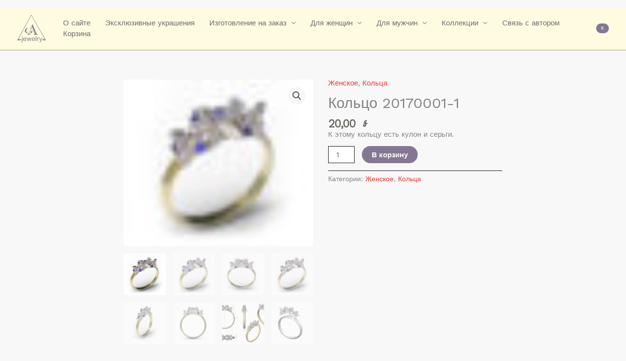

--- FILE ---
content_type: text/html; charset=UTF-8
request_url: https://www.anna-gr.com/%D0%BC%D0%B0%D0%B3%D0%B0%D0%B7%D0%B8%D0%BD/koltso-20170001-1/
body_size: 30257
content:
<!DOCTYPE html>
<html lang="ru-RU">
<head>
<meta charset="UTF-8">
<meta name="viewport" content="width=device-width, initial-scale=1">
	<link rel="profile" href="https://gmpg.org/xfn/11"> 
	<title>Кольцо 20170001-1 &#8212; Anna Gryshchenko</title>
<meta name='robots' content='max-image-preview:large' />
<link rel='dns-prefetch' href='//www.googletagmanager.com' />
<link rel='dns-prefetch' href='//fonts.googleapis.com' />
<link rel="alternate" type="application/rss+xml" title="Anna Gryshchenko &raquo; Лента" href="https://www.anna-gr.com/feed/" />
<link rel="alternate" type="application/rss+xml" title="Anna Gryshchenko &raquo; Лента комментариев" href="https://www.anna-gr.com/comments/feed/" />
<link rel="alternate" title="oEmbed (JSON)" type="application/json+oembed" href="https://www.anna-gr.com/wp-json/oembed/1.0/embed?url=https%3A%2F%2Fwww.anna-gr.com%2F%D0%BC%D0%B0%D0%B3%D0%B0%D0%B7%D0%B8%D0%BD%2Fkoltso-20170001-1%2F" />
<link rel="alternate" title="oEmbed (XML)" type="text/xml+oembed" href="https://www.anna-gr.com/wp-json/oembed/1.0/embed?url=https%3A%2F%2Fwww.anna-gr.com%2F%D0%BC%D0%B0%D0%B3%D0%B0%D0%B7%D0%B8%D0%BD%2Fkoltso-20170001-1%2F&#038;format=xml" />
<style id='wp-img-auto-sizes-contain-inline-css'>
img:is([sizes=auto i],[sizes^="auto," i]){contain-intrinsic-size:3000px 1500px}
/*# sourceURL=wp-img-auto-sizes-contain-inline-css */
</style>
<link rel='stylesheet' id='astra-theme-css-css' href='https://www.anna-gr.com/wp-content/themes/astra/assets/css/minified/frontend.min.css?ver=4.12.0' media='all' />
<style id='astra-theme-css-inline-css'>
:root{--ast-post-nav-space:0;--ast-container-default-xlg-padding:3em;--ast-container-default-lg-padding:3em;--ast-container-default-slg-padding:2em;--ast-container-default-md-padding:3em;--ast-container-default-sm-padding:3em;--ast-container-default-xs-padding:2.4em;--ast-container-default-xxs-padding:1.8em;--ast-code-block-background:#EEEEEE;--ast-comment-inputs-background:#FAFAFA;--ast-normal-container-width:774px;--ast-narrow-container-width:750px;--ast-blog-title-font-weight:normal;--ast-blog-meta-weight:inherit;--ast-global-color-primary:var(--ast-global-color-5);--ast-global-color-secondary:var(--ast-global-color-4);--ast-global-color-alternate-background:var(--ast-global-color-7);--ast-global-color-subtle-background:var(--ast-global-color-6);--ast-bg-style-guide:var( --ast-global-color-secondary,--ast-global-color-5 );--ast-shadow-style-guide:0px 0px 4px 0 #00000057;--ast-global-dark-bg-style:#fff;--ast-global-dark-lfs:#fbfbfb;--ast-widget-bg-color:#fafafa;--ast-wc-container-head-bg-color:#fbfbfb;--ast-title-layout-bg:#eeeeee;--ast-search-border-color:#e7e7e7;--ast-lifter-hover-bg:#e6e6e6;--ast-gallery-block-color:#000;--srfm-color-input-label:var(--ast-global-color-2);}html{font-size:93.75%;}a{color:#eb3535;}a:hover,a:focus{color:#f3e498;}body,button,input,select,textarea,.ast-button,.ast-custom-button{font-family:'Work Sans',sans-serif;font-weight:400;font-size:15px;font-size:1rem;line-height:var(--ast-body-line-height,1.2em);}blockquote{color:#22211b;}p,.entry-content p{margin-bottom:1.2em;}h1,h2,h3,h4,h5,h6,.entry-content :where(h1,h2,h3,h4,h5,h6),.site-title,.site-title a{font-family:'DM Serif Display',serif;font-weight:400;line-height:0.5em;}.site-title{font-size:22px;font-size:1.4666666666667rem;display:none;}header .custom-logo-link img{max-width:59px;width:59px;}.astra-logo-svg{width:59px;}.site-header .site-description{font-size:15px;font-size:1rem;display:none;}.entry-title{font-size:30px;font-size:2rem;}.archive .ast-article-post .ast-article-inner,.blog .ast-article-post .ast-article-inner,.archive .ast-article-post .ast-article-inner:hover,.blog .ast-article-post .ast-article-inner:hover{overflow:hidden;}h1,.entry-content :where(h1){font-size:48px;font-size:3.2rem;font-family:'DM Serif Display',serif;line-height:1.4em;}h2,.entry-content :where(h2){font-size:38px;font-size:2.5333333333333rem;font-family:'DM Serif Display',serif;line-height:1.3em;}h3,.entry-content :where(h3){font-size:30px;font-size:2rem;font-family:'DM Serif Display',serif;line-height:1.3em;}h4,.entry-content :where(h4){font-size:24px;font-size:1.6rem;line-height:1.2em;font-family:'DM Serif Display',serif;}h5,.entry-content :where(h5){font-size:21px;font-size:1.4rem;line-height:1.2em;font-family:'DM Serif Display',serif;}h6,.entry-content :where(h6){font-size:17px;font-size:1.1333333333333rem;line-height:1.25em;font-family:'DM Serif Display',serif;}::selection{background-color:#e18370;color:#000000;}body,h1,h2,h3,h4,h5,h6,.entry-title a,.entry-content :where(h1,h2,h3,h4,h5,h6){color:#6d6c66;}.tagcloud a:hover,.tagcloud a:focus,.tagcloud a.current-item{color:#ffffff;border-color:#eb3535;background-color:#eb3535;}input:focus,input[type="text"]:focus,input[type="email"]:focus,input[type="url"]:focus,input[type="password"]:focus,input[type="reset"]:focus,input[type="search"]:focus,textarea:focus{border-color:#eb3535;}input[type="radio"]:checked,input[type=reset],input[type="checkbox"]:checked,input[type="checkbox"]:hover:checked,input[type="checkbox"]:focus:checked,input[type=range]::-webkit-slider-thumb{border-color:#eb3535;background-color:#eb3535;box-shadow:none;}.site-footer a:hover + .post-count,.site-footer a:focus + .post-count{background:#eb3535;border-color:#eb3535;}.single .nav-links .nav-previous,.single .nav-links .nav-next{color:#eb3535;}.entry-meta,.entry-meta *{line-height:1.45;color:#eb3535;}.entry-meta a:not(.ast-button):hover,.entry-meta a:not(.ast-button):hover *,.entry-meta a:not(.ast-button):focus,.entry-meta a:not(.ast-button):focus *,.page-links > .page-link,.page-links .page-link:hover,.post-navigation a:hover{color:#f3e498;}#cat option,.secondary .calendar_wrap thead a,.secondary .calendar_wrap thead a:visited{color:#eb3535;}.secondary .calendar_wrap #today,.ast-progress-val span{background:#eb3535;}.secondary a:hover + .post-count,.secondary a:focus + .post-count{background:#eb3535;border-color:#eb3535;}.calendar_wrap #today > a{color:#ffffff;}.page-links .page-link,.single .post-navigation a{color:#eb3535;}.ast-search-menu-icon .search-form button.search-submit{padding:0 4px;}.ast-search-menu-icon form.search-form{padding-right:0;}.ast-search-menu-icon.slide-search input.search-field{width:0;}.ast-header-search .ast-search-menu-icon.ast-dropdown-active .search-form,.ast-header-search .ast-search-menu-icon.ast-dropdown-active .search-field:focus{transition:all 0.2s;}.search-form input.search-field:focus{outline:none;}.widget-title,.widget .wp-block-heading{font-size:21px;font-size:1.4rem;color:#6d6c66;}.ast-search-menu-icon.slide-search a:focus-visible:focus-visible,.astra-search-icon:focus-visible,#close:focus-visible,a:focus-visible,.ast-menu-toggle:focus-visible,.site .skip-link:focus-visible,.wp-block-loginout input:focus-visible,.wp-block-search.wp-block-search__button-inside .wp-block-search__inside-wrapper,.ast-header-navigation-arrow:focus-visible,.woocommerce .wc-proceed-to-checkout > .checkout-button:focus-visible,.woocommerce .woocommerce-MyAccount-navigation ul li a:focus-visible,.ast-orders-table__row .ast-orders-table__cell:focus-visible,.woocommerce .woocommerce-order-details .order-again > .button:focus-visible,.woocommerce .woocommerce-message a.button.wc-forward:focus-visible,.woocommerce #minus_qty:focus-visible,.woocommerce #plus_qty:focus-visible,a#ast-apply-coupon:focus-visible,.woocommerce .woocommerce-info a:focus-visible,.woocommerce .astra-shop-summary-wrap a:focus-visible,.woocommerce a.wc-forward:focus-visible,#ast-apply-coupon:focus-visible,.woocommerce-js .woocommerce-mini-cart-item a.remove:focus-visible,#close:focus-visible,.button.search-submit:focus-visible,#search_submit:focus,.normal-search:focus-visible,.ast-header-account-wrap:focus-visible,.woocommerce .ast-on-card-button.ast-quick-view-trigger:focus,.astra-cart-drawer-close:focus,.ast-single-variation:focus,.ast-woocommerce-product-gallery__image:focus,.ast-button:focus,.woocommerce-product-gallery--with-images [data-controls="prev"]:focus-visible,.woocommerce-product-gallery--with-images [data-controls="next"]:focus-visible,.ast-builder-button-wrap:has(.ast-custom-button-link:focus),.ast-builder-button-wrap .ast-custom-button-link:focus{outline-style:dotted;outline-color:inherit;outline-width:thin;}input:focus,input[type="text"]:focus,input[type="email"]:focus,input[type="url"]:focus,input[type="password"]:focus,input[type="reset"]:focus,input[type="search"]:focus,input[type="number"]:focus,textarea:focus,.wp-block-search__input:focus,[data-section="section-header-mobile-trigger"] .ast-button-wrap .ast-mobile-menu-trigger-minimal:focus,.ast-mobile-popup-drawer.active .menu-toggle-close:focus,.woocommerce-ordering select.orderby:focus,#ast-scroll-top:focus,#coupon_code:focus,.woocommerce-page #comment:focus,.woocommerce #reviews #respond input#submit:focus,.woocommerce a.add_to_cart_button:focus,.woocommerce .button.single_add_to_cart_button:focus,.woocommerce .woocommerce-cart-form button:focus,.woocommerce .woocommerce-cart-form__cart-item .quantity .qty:focus,.woocommerce .woocommerce-billing-fields .woocommerce-billing-fields__field-wrapper .woocommerce-input-wrapper > .input-text:focus,.woocommerce #order_comments:focus,.woocommerce #place_order:focus,.woocommerce .woocommerce-address-fields .woocommerce-address-fields__field-wrapper .woocommerce-input-wrapper > .input-text:focus,.woocommerce .woocommerce-MyAccount-content form button:focus,.woocommerce .woocommerce-MyAccount-content .woocommerce-EditAccountForm .woocommerce-form-row .woocommerce-Input.input-text:focus,.woocommerce .ast-woocommerce-container .woocommerce-pagination ul.page-numbers li a:focus,body #content .woocommerce form .form-row .select2-container--default .select2-selection--single:focus,#ast-coupon-code:focus,.woocommerce.woocommerce-js .quantity input[type=number]:focus,.woocommerce-js .woocommerce-mini-cart-item .quantity input[type=number]:focus,.woocommerce p#ast-coupon-trigger:focus{border-style:dotted;border-color:inherit;border-width:thin;}input{outline:none;}.woocommerce-js input[type=text]:focus,.woocommerce-js input[type=email]:focus,.woocommerce-js textarea:focus,input[type=number]:focus,.comments-area textarea#comment:focus,.comments-area textarea#comment:active,.comments-area .ast-comment-formwrap input[type="text"]:focus,.comments-area .ast-comment-formwrap input[type="text"]:active{outline-style:unset;outline-color:inherit;outline-width:thin;}.site-logo-img img{ transition:all 0.2s linear;}body .ast-oembed-container *{position:absolute;top:0;width:100%;height:100%;left:0;}body .wp-block-embed-pocket-casts .ast-oembed-container *{position:unset;}.ast-single-post-featured-section + article {margin-top: 2em;}.site-content .ast-single-post-featured-section img {width: 100%;overflow: hidden;object-fit: cover;}.site > .ast-single-related-posts-container {margin-top: 0;}@media (min-width: 922px) {.ast-desktop .ast-container--narrow {max-width: var(--ast-narrow-container-width);margin: 0 auto;}}@media (max-width:921.9px){#ast-desktop-header{display:none;}}@media (min-width:922px){#ast-mobile-header{display:none;}}@media( max-width: 420px ) {.single .nav-links .nav-previous,.single .nav-links .nav-next {width: 100%;text-align: center;}}.wp-block-buttons.aligncenter{justify-content:center;}.wp-block-buttons .wp-block-button.is-style-outline .wp-block-button__link.wp-element-button,.ast-outline-button,.wp-block-uagb-buttons-child .uagb-buttons-repeater.ast-outline-button{border-color:#fffbe1;border-top-width:2px;border-right-width:2px;border-bottom-width:2px;border-left-width:2px;font-family:Helvetica,Verdana,Arial,sans-serif;font-weight:normal;font-size:14px;font-size:0.93333333333333rem;line-height:1em;border-top-left-radius:29px;border-top-right-radius:29px;border-bottom-right-radius:29px;border-bottom-left-radius:29px;}.wp-block-button.is-style-outline .wp-block-button__link:hover,.wp-block-buttons .wp-block-button.is-style-outline .wp-block-button__link:focus,.wp-block-buttons .wp-block-button.is-style-outline > .wp-block-button__link:not(.has-text-color):hover,.wp-block-buttons .wp-block-button.wp-block-button__link.is-style-outline:not(.has-text-color):hover,.ast-outline-button:hover,.ast-outline-button:focus,.wp-block-uagb-buttons-child .uagb-buttons-repeater.ast-outline-button:hover,.wp-block-uagb-buttons-child .uagb-buttons-repeater.ast-outline-button:focus{background-color:#847794;}.wp-block-button .wp-block-button__link.wp-element-button.is-style-outline:not(.has-background),.wp-block-button.is-style-outline>.wp-block-button__link.wp-element-button:not(.has-background),.ast-outline-button{background-color:#847794;}.entry-content[data-ast-blocks-layout] > figure{margin-bottom:1em;}#page{display:flex;flex-direction:column;min-height:100vh;}.ast-404-layout-1 h1.page-title{color:var(--ast-global-color-2);}.single .post-navigation a{line-height:1em;height:inherit;}.error-404 .page-sub-title{font-size:1.5rem;font-weight:inherit;}.search .site-content .content-area .search-form{margin-bottom:0;}#page .site-content{flex-grow:1;}.widget{margin-bottom:1.25em;}#secondary li{line-height:1.5em;}#secondary .wp-block-group h2{margin-bottom:0.7em;}#secondary h2{font-size:1.7rem;}.ast-separate-container .ast-article-post,.ast-separate-container .ast-article-single,.ast-separate-container .comment-respond{padding:3em;}.ast-separate-container .ast-article-single .ast-article-single{padding:0;}.ast-article-single .wp-block-post-template-is-layout-grid{padding-left:0;}.ast-separate-container .comments-title,.ast-narrow-container .comments-title{padding:1.5em 2em;}.ast-page-builder-template .comment-form-textarea,.ast-comment-formwrap .ast-grid-common-col{padding:0;}.ast-comment-formwrap{padding:0;display:inline-flex;column-gap:20px;width:100%;margin-left:0;margin-right:0;}.comments-area textarea#comment:focus,.comments-area textarea#comment:active,.comments-area .ast-comment-formwrap input[type="text"]:focus,.comments-area .ast-comment-formwrap input[type="text"]:active {box-shadow:none;outline:none;}.archive.ast-page-builder-template .entry-header{margin-top:2em;}.ast-page-builder-template .ast-comment-formwrap{width:100%;}.entry-title{margin-bottom:0.5em;}.ast-archive-description p{font-size:inherit;font-weight:inherit;line-height:inherit;}.ast-separate-container .ast-comment-list li.depth-1,.hentry{margin-bottom:2em;}@media (min-width:921px){.ast-left-sidebar.ast-page-builder-template #secondary,.archive.ast-right-sidebar.ast-page-builder-template .site-main{padding-left:20px;padding-right:20px;}}@media (max-width:544px){.ast-comment-formwrap.ast-row{column-gap:10px;display:inline-block;}#ast-commentform .ast-grid-common-col{position:relative;width:100%;}}@media (min-width:1201px){.ast-separate-container .ast-article-post,.ast-separate-container .ast-article-single,.ast-separate-container .ast-author-box,.ast-separate-container .ast-404-layout-1,.ast-separate-container .no-results{padding:3em;}}@media (max-width:921px){.ast-left-sidebar #content > .ast-container{display:flex;flex-direction:column-reverse;width:100%;}}@media (min-width:922px){.ast-separate-container.ast-right-sidebar #primary,.ast-separate-container.ast-left-sidebar #primary{border:0;}.search-no-results.ast-separate-container #primary{margin-bottom:4em;}}.elementor-widget-button .elementor-button{border-style:solid;text-decoration:none;border-top-width:0;border-right-width:0;border-left-width:0;border-bottom-width:0;}body .elementor-button.elementor-size-sm,body .elementor-button.elementor-size-xs,body .elementor-button.elementor-size-md,body .elementor-button.elementor-size-lg,body .elementor-button.elementor-size-xl,body .elementor-button{border-top-left-radius:29px;border-top-right-radius:29px;border-bottom-right-radius:29px;border-bottom-left-radius:29px;padding-top:15px;padding-right:15px;padding-bottom:15px;padding-left:10px;}.elementor-widget-button .elementor-button{border-color:#fffbe1;background-color:#847794;}.elementor-widget-button .elementor-button:hover,.elementor-widget-button .elementor-button:focus{color:#aeaeae;background-color:#847794;border-color:#847794;}.wp-block-button .wp-block-button__link ,.elementor-widget-button .elementor-button,.elementor-widget-button .elementor-button:visited{color:#faf7f7;}.elementor-widget-button .elementor-button{font-family:Helvetica,Verdana,Arial,sans-serif;font-weight:normal;font-size:14px;font-size:0.93333333333333rem;line-height:0;text-transform:none;letter-spacing:0;}body .elementor-button.elementor-size-sm,body .elementor-button.elementor-size-xs,body .elementor-button.elementor-size-md,body .elementor-button.elementor-size-lg,body .elementor-button.elementor-size-xl,body .elementor-button{font-size:14px;font-size:0.93333333333333rem;}.wp-block-button .wp-block-button__link:hover,.wp-block-button .wp-block-button__link:focus{color:#aeaeae;background-color:#847794;border-color:#847794;}.elementor-widget-heading h1.elementor-heading-title{line-height:1.4em;}.elementor-widget-heading h2.elementor-heading-title{line-height:1.3em;}.elementor-widget-heading h3.elementor-heading-title{line-height:1.3em;}.elementor-widget-heading h4.elementor-heading-title{line-height:1.2em;}.elementor-widget-heading h5.elementor-heading-title{line-height:1.2em;}.elementor-widget-heading h6.elementor-heading-title{line-height:1.25em;}.wp-block-button .wp-block-button__link,.wp-block-search .wp-block-search__button,body .wp-block-file .wp-block-file__button{border-top-width:0;border-right-width:0;border-left-width:0;border-bottom-width:0;border-color:#fffbe1;background-color:#847794;color:#faf7f7;font-family:Helvetica,Verdana,Arial,sans-serif;font-weight:normal;line-height:0;text-transform:none;letter-spacing:0;font-size:14px;font-size:0.93333333333333rem;border-top-left-radius:29px;border-top-right-radius:29px;border-bottom-right-radius:29px;border-bottom-left-radius:29px;padding-top:15px;padding-right:15px;padding-bottom:15px;padding-left:10px;}.menu-toggle,button,.ast-button,.ast-custom-button,.button,input#submit,input[type="button"],input[type="submit"],input[type="reset"],form[CLASS*="wp-block-search__"].wp-block-search .wp-block-search__inside-wrapper .wp-block-search__button,body .wp-block-file .wp-block-file__button,.search .search-submit{border-style:solid;border-top-width:0;border-right-width:0;border-left-width:0;border-bottom-width:0;color:#faf7f7;border-color:#fffbe1;background-color:#847794;padding-top:15px;padding-right:15px;padding-bottom:15px;padding-left:10px;font-family:Helvetica,Verdana,Arial,sans-serif;font-weight:normal;font-size:14px;font-size:0.93333333333333rem;line-height:0;text-transform:none;letter-spacing:0;border-top-left-radius:29px;border-top-right-radius:29px;border-bottom-right-radius:29px;border-bottom-left-radius:29px;}button:focus,.menu-toggle:hover,button:hover,.ast-button:hover,.ast-custom-button:hover .button:hover,.ast-custom-button:hover ,input[type=reset]:hover,input[type=reset]:focus,input#submit:hover,input#submit:focus,input[type="button"]:hover,input[type="button"]:focus,input[type="submit"]:hover,input[type="submit"]:focus,form[CLASS*="wp-block-search__"].wp-block-search .wp-block-search__inside-wrapper .wp-block-search__button:hover,form[CLASS*="wp-block-search__"].wp-block-search .wp-block-search__inside-wrapper .wp-block-search__button:focus,body .wp-block-file .wp-block-file__button:hover,body .wp-block-file .wp-block-file__button:focus{color:#aeaeae;background-color:#847794;border-color:#847794;}form[CLASS*="wp-block-search__"].wp-block-search .wp-block-search__inside-wrapper .wp-block-search__button.has-icon{padding-top:calc(15px - 3px);padding-right:calc(15px - 3px);padding-bottom:calc(15px - 3px);padding-left:calc(10px - 3px);}@media (max-width:921px){.ast-mobile-header-stack .main-header-bar .ast-search-menu-icon{display:inline-block;}.ast-header-break-point.ast-header-custom-item-outside .ast-mobile-header-stack .main-header-bar .ast-search-icon{margin:0;}.ast-comment-avatar-wrap img{max-width:2.5em;}.ast-comment-meta{padding:0 1.8888em 1.3333em;}.ast-separate-container .ast-comment-list li.depth-1{padding:1.5em 2.14em;}.ast-separate-container .comment-respond{padding:2em 2.14em;}}@media (min-width:544px){.ast-container{max-width:100%;}}@media (max-width:544px){.ast-separate-container .ast-article-post,.ast-separate-container .ast-article-single,.ast-separate-container .comments-title,.ast-separate-container .ast-archive-description{padding:1.5em 1em;}.ast-separate-container #content .ast-container{padding-left:0.54em;padding-right:0.54em;}.ast-separate-container .ast-comment-list .bypostauthor{padding:.5em;}.ast-search-menu-icon.ast-dropdown-active .search-field{width:170px;}} #ast-mobile-header .ast-site-header-cart-li a{pointer-events:none;}.ast-separate-container{background-color:#f8f5f5;background-image:none;}@media (max-width:921px){.widget-title{font-size:22px;font-size:1.375rem;}body,button,input,select,textarea,.ast-button,.ast-custom-button{font-size:16px;font-size:1.0666666666667rem;}#secondary,#secondary button,#secondary input,#secondary select,#secondary textarea{font-size:16px;font-size:1.0666666666667rem;}.site-title{display:none;}.site-header .site-description{display:none;}h1,.entry-content :where(h1){font-size:40px;}h2,.entry-content :where(h2){font-size:32px;}h3,.entry-content :where(h3){font-size:26px;}h4,.entry-content :where(h4){font-size:20px;font-size:1.3333333333333rem;}h5,.entry-content :where(h5){font-size:17px;font-size:1.1333333333333rem;}h6,.entry-content :where(h6){font-size:15px;font-size:1rem;}}@media (max-width:544px){.widget-title{font-size:22px;font-size:1.375rem;}body,button,input,select,textarea,.ast-button,.ast-custom-button{font-size:16px;font-size:1.0666666666667rem;}#secondary,#secondary button,#secondary input,#secondary select,#secondary textarea{font-size:16px;font-size:1.0666666666667rem;}.site-title{font-size:20px;font-size:1.3333333333333rem;display:none;}.site-header .site-description{font-size:14px;font-size:0.93333333333333rem;display:none;}h1,.entry-content :where(h1){font-size:36px;}h2,.entry-content :where(h2){font-size:28px;}h3,.entry-content :where(h3){font-size:22px;}h4,.entry-content :where(h4){font-size:18px;font-size:1.2rem;}h5,.entry-content :where(h5){font-size:15px;font-size:1rem;}h6,.entry-content :where(h6){font-size:14px;font-size:0.93333333333333rem;}header .custom-logo-link img,.ast-header-break-point .site-branding img,.ast-header-break-point .custom-logo-link img{max-width:100px;width:100px;}.astra-logo-svg{width:100px;}.ast-header-break-point .site-logo-img .custom-mobile-logo-link img{max-width:100px;}}@media (max-width:544px){html{font-size:93.75%;}}@media (min-width:922px){.ast-container{max-width:814px;}}@font-face {font-family: "Astra";src: url(https://www.anna-gr.com/wp-content/themes/astra/assets/fonts/astra.woff) format("woff"),url(https://www.anna-gr.com/wp-content/themes/astra/assets/fonts/astra.ttf) format("truetype"),url(https://www.anna-gr.com/wp-content/themes/astra/assets/fonts/astra.svg#astra) format("svg");font-weight: normal;font-style: normal;font-display: fallback;}@media (min-width:922px){.blog .site-content > .ast-container,.archive .site-content > .ast-container,.search .site-content > .ast-container{max-width:700px;}}@media (min-width:922px){.single-post .site-content > .ast-container{max-width:1100px;}}@media (min-width:922px){.main-header-menu .sub-menu .menu-item.ast-left-align-sub-menu:hover > .sub-menu,.main-header-menu .sub-menu .menu-item.ast-left-align-sub-menu.focus > .sub-menu{margin-left:-0px;}}.site .comments-area{padding-bottom:3em;}.footer-widget-area[data-section^="section-fb-html-"] .ast-builder-html-element{text-align:center;}.astra-icon-down_arrow::after {content: "\e900";font-family: Astra;}.astra-icon-close::after {content: "\e5cd";font-family: Astra;}.astra-icon-drag_handle::after {content: "\e25d";font-family: Astra;}.astra-icon-format_align_justify::after {content: "\e235";font-family: Astra;}.astra-icon-menu::after {content: "\e5d2";font-family: Astra;}.astra-icon-reorder::after {content: "\e8fe";font-family: Astra;}.astra-icon-search::after {content: "\e8b6";font-family: Astra;}.astra-icon-zoom_in::after {content: "\e56b";font-family: Astra;}.astra-icon-check-circle::after {content: "\e901";font-family: Astra;}.astra-icon-shopping-cart::after {content: "\f07a";font-family: Astra;}.astra-icon-shopping-bag::after {content: "\f290";font-family: Astra;}.astra-icon-shopping-basket::after {content: "\f291";font-family: Astra;}.astra-icon-circle-o::after {content: "\e903";font-family: Astra;}.astra-icon-certificate::after {content: "\e902";font-family: Astra;}.wp-block-file {display: flex;align-items: center;flex-wrap: wrap;justify-content: space-between;}.wp-block-pullquote {border: none;}.wp-block-pullquote blockquote::before {content: "\201D";font-family: "Helvetica",sans-serif;display: flex;transform: rotate( 180deg );font-size: 6rem;font-style: normal;line-height: 1;font-weight: bold;align-items: center;justify-content: center;}.has-text-align-right > blockquote::before {justify-content: flex-start;}.has-text-align-left > blockquote::before {justify-content: flex-end;}figure.wp-block-pullquote.is-style-solid-color blockquote {max-width: 100%;text-align: inherit;}:root {--wp--custom--ast-default-block-top-padding: 3em;--wp--custom--ast-default-block-right-padding: 3em;--wp--custom--ast-default-block-bottom-padding: 3em;--wp--custom--ast-default-block-left-padding: 3em;--wp--custom--ast-container-width: 774px;--wp--custom--ast-content-width-size: 774px;--wp--custom--ast-wide-width-size: calc(774px + var(--wp--custom--ast-default-block-left-padding) + var(--wp--custom--ast-default-block-right-padding));}.ast-narrow-container {--wp--custom--ast-content-width-size: 750px;--wp--custom--ast-wide-width-size: 750px;}@media(max-width: 921px) {:root {--wp--custom--ast-default-block-top-padding: 3em;--wp--custom--ast-default-block-right-padding: 2em;--wp--custom--ast-default-block-bottom-padding: 3em;--wp--custom--ast-default-block-left-padding: 2em;}}@media(max-width: 544px) {:root {--wp--custom--ast-default-block-top-padding: 3em;--wp--custom--ast-default-block-right-padding: 1.5em;--wp--custom--ast-default-block-bottom-padding: 3em;--wp--custom--ast-default-block-left-padding: 1.5em;}}.entry-content > .wp-block-group,.entry-content > .wp-block-cover,.entry-content > .wp-block-columns {padding-top: var(--wp--custom--ast-default-block-top-padding);padding-right: var(--wp--custom--ast-default-block-right-padding);padding-bottom: var(--wp--custom--ast-default-block-bottom-padding);padding-left: var(--wp--custom--ast-default-block-left-padding);}.ast-plain-container.ast-no-sidebar .entry-content > .alignfull,.ast-page-builder-template .ast-no-sidebar .entry-content > .alignfull {margin-left: calc( -50vw + 50%);margin-right: calc( -50vw + 50%);max-width: 100vw;width: 100vw;}.ast-plain-container.ast-no-sidebar .entry-content .alignfull .alignfull,.ast-page-builder-template.ast-no-sidebar .entry-content .alignfull .alignfull,.ast-plain-container.ast-no-sidebar .entry-content .alignfull .alignwide,.ast-page-builder-template.ast-no-sidebar .entry-content .alignfull .alignwide,.ast-plain-container.ast-no-sidebar .entry-content .alignwide .alignfull,.ast-page-builder-template.ast-no-sidebar .entry-content .alignwide .alignfull,.ast-plain-container.ast-no-sidebar .entry-content .alignwide .alignwide,.ast-page-builder-template.ast-no-sidebar .entry-content .alignwide .alignwide,.ast-plain-container.ast-no-sidebar .entry-content .wp-block-column .alignfull,.ast-page-builder-template.ast-no-sidebar .entry-content .wp-block-column .alignfull,.ast-plain-container.ast-no-sidebar .entry-content .wp-block-column .alignwide,.ast-page-builder-template.ast-no-sidebar .entry-content .wp-block-column .alignwide {margin-left: auto;margin-right: auto;width: 100%;}[data-ast-blocks-layout] .wp-block-separator:not(.is-style-dots) {height: 0;}[data-ast-blocks-layout] .wp-block-separator {margin: 20px auto;}[data-ast-blocks-layout] .wp-block-separator:not(.is-style-wide):not(.is-style-dots) {max-width: 100px;}[data-ast-blocks-layout] .wp-block-separator.has-background {padding: 0;}.entry-content[data-ast-blocks-layout] > * {max-width: var(--wp--custom--ast-content-width-size);margin-left: auto;margin-right: auto;}.entry-content[data-ast-blocks-layout] > .alignwide {max-width: var(--wp--custom--ast-wide-width-size);}.entry-content[data-ast-blocks-layout] .alignfull {max-width: none;}.entry-content .wp-block-columns {margin-bottom: 0;}blockquote {margin: 1.5em;border-color: rgba(0,0,0,0.05);}.wp-block-quote:not(.has-text-align-right):not(.has-text-align-center) {border-left: 5px solid rgba(0,0,0,0.05);}.has-text-align-right > blockquote,blockquote.has-text-align-right {border-right: 5px solid rgba(0,0,0,0.05);}.has-text-align-left > blockquote,blockquote.has-text-align-left {border-left: 5px solid rgba(0,0,0,0.05);}.wp-block-site-tagline,.wp-block-latest-posts .read-more {margin-top: 15px;}.wp-block-loginout p label {display: block;}.wp-block-loginout p:not(.login-remember):not(.login-submit) input {width: 100%;}.wp-block-loginout input:focus {border-color: transparent;}.wp-block-loginout input:focus {outline: thin dotted;}.entry-content .wp-block-media-text .wp-block-media-text__content {padding: 0 0 0 8%;}.entry-content .wp-block-media-text.has-media-on-the-right .wp-block-media-text__content {padding: 0 8% 0 0;}.entry-content .wp-block-media-text.has-background .wp-block-media-text__content {padding: 8%;}.entry-content .wp-block-cover:not([class*="background-color"]):not(.has-text-color.has-link-color) .wp-block-cover__inner-container,.entry-content .wp-block-cover:not([class*="background-color"]) .wp-block-cover-image-text,.entry-content .wp-block-cover:not([class*="background-color"]) .wp-block-cover-text,.entry-content .wp-block-cover-image:not([class*="background-color"]) .wp-block-cover__inner-container,.entry-content .wp-block-cover-image:not([class*="background-color"]) .wp-block-cover-image-text,.entry-content .wp-block-cover-image:not([class*="background-color"]) .wp-block-cover-text {color: var(--ast-global-color-primary,var(--ast-global-color-5));}.wp-block-loginout .login-remember input {width: 1.1rem;height: 1.1rem;margin: 0 5px 4px 0;vertical-align: middle;}.wp-block-latest-posts > li > *:first-child,.wp-block-latest-posts:not(.is-grid) > li:first-child {margin-top: 0;}.entry-content > .wp-block-buttons,.entry-content > .wp-block-uagb-buttons {margin-bottom: 1.5em;}.wp-block-search__inside-wrapper .wp-block-search__input {padding: 0 10px;color: var(--ast-global-color-3);background: var(--ast-global-color-primary,var(--ast-global-color-5));border-color: var(--ast-border-color);}.wp-block-latest-posts .read-more {margin-bottom: 1.5em;}.wp-block-search__no-button .wp-block-search__inside-wrapper .wp-block-search__input {padding-top: 5px;padding-bottom: 5px;}.wp-block-latest-posts .wp-block-latest-posts__post-date,.wp-block-latest-posts .wp-block-latest-posts__post-author {font-size: 1rem;}.wp-block-latest-posts > li > *,.wp-block-latest-posts:not(.is-grid) > li {margin-top: 12px;margin-bottom: 12px;}.ast-page-builder-template .entry-content[data-ast-blocks-layout] > .alignwide:where(:not(.uagb-is-root-container):not(.spectra-is-root-container)) > * {max-width: var(--wp--custom--ast-wide-width-size);}.ast-page-builder-template .entry-content[data-ast-blocks-layout] > .inherit-container-width > *,.ast-page-builder-template .entry-content[data-ast-blocks-layout] > *:not(.wp-block-group):where(:not(.uagb-is-root-container):not(.spectra-is-root-container)) > *,.entry-content[data-ast-blocks-layout] > .wp-block-cover .wp-block-cover__inner-container {max-width: var(--wp--custom--ast-content-width-size) ;margin-left: auto;margin-right: auto;}.ast-page-builder-template .entry-content[data-ast-blocks-layout] > *,.ast-page-builder-template .entry-content[data-ast-blocks-layout] > .alignfull:where(:not(.wp-block-group):not(.uagb-is-root-container):not(.spectra-is-root-container)) > * {max-width: none;}.entry-content[data-ast-blocks-layout] .wp-block-cover:not(.alignleft):not(.alignright) {width: auto;}@media(max-width: 1200px) {.ast-separate-container .entry-content > .alignfull,.ast-separate-container .entry-content[data-ast-blocks-layout] > .alignwide,.ast-plain-container .entry-content[data-ast-blocks-layout] > .alignwide,.ast-plain-container .entry-content .alignfull {margin-left: calc(-1 * min(var(--ast-container-default-xlg-padding),20px)) ;margin-right: calc(-1 * min(var(--ast-container-default-xlg-padding),20px));}}@media(min-width: 1201px) {.ast-separate-container .entry-content > .alignfull {margin-left: calc(-1 * var(--ast-container-default-xlg-padding) );margin-right: calc(-1 * var(--ast-container-default-xlg-padding) );}.ast-separate-container .entry-content[data-ast-blocks-layout] > .alignwide,.ast-plain-container .entry-content[data-ast-blocks-layout] > .alignwide {margin-left: calc(-1 * var(--wp--custom--ast-default-block-left-padding) );margin-right: calc(-1 * var(--wp--custom--ast-default-block-right-padding) );}}@media(min-width: 921px) {.ast-separate-container .entry-content .wp-block-group.alignwide:not(.inherit-container-width) > :where(:not(.alignleft):not(.alignright)),.ast-plain-container .entry-content .wp-block-group.alignwide:not(.inherit-container-width) > :where(:not(.alignleft):not(.alignright)) {max-width: calc( var(--wp--custom--ast-content-width-size) + 80px );}.ast-plain-container.ast-right-sidebar .entry-content[data-ast-blocks-layout] .alignfull,.ast-plain-container.ast-left-sidebar .entry-content[data-ast-blocks-layout] .alignfull {margin-left: -60px;margin-right: -60px;}}@media(min-width: 544px) {.entry-content > .alignleft {margin-right: 20px;}.entry-content > .alignright {margin-left: 20px;}}@media (max-width:544px){.wp-block-columns .wp-block-column:not(:last-child){margin-bottom:20px;}.wp-block-latest-posts{margin:0;}}@media( max-width: 600px ) {.entry-content .wp-block-media-text .wp-block-media-text__content,.entry-content .wp-block-media-text.has-media-on-the-right .wp-block-media-text__content {padding: 8% 0 0;}.entry-content .wp-block-media-text.has-background .wp-block-media-text__content {padding: 8%;}}.ast-page-builder-template .entry-header {padding-left: 0;}.ast-narrow-container .site-content .wp-block-uagb-image--align-full .wp-block-uagb-image__figure {max-width: 100%;margin-left: auto;margin-right: auto;}:root .has-ast-global-color-0-color{color:var(--ast-global-color-0);}:root .has-ast-global-color-0-background-color{background-color:var(--ast-global-color-0);}:root .wp-block-button .has-ast-global-color-0-color{color:var(--ast-global-color-0);}:root .wp-block-button .has-ast-global-color-0-background-color{background-color:var(--ast-global-color-0);}:root .has-ast-global-color-1-color{color:var(--ast-global-color-1);}:root .has-ast-global-color-1-background-color{background-color:var(--ast-global-color-1);}:root .wp-block-button .has-ast-global-color-1-color{color:var(--ast-global-color-1);}:root .wp-block-button .has-ast-global-color-1-background-color{background-color:var(--ast-global-color-1);}:root .has-ast-global-color-2-color{color:var(--ast-global-color-2);}:root .has-ast-global-color-2-background-color{background-color:var(--ast-global-color-2);}:root .wp-block-button .has-ast-global-color-2-color{color:var(--ast-global-color-2);}:root .wp-block-button .has-ast-global-color-2-background-color{background-color:var(--ast-global-color-2);}:root .has-ast-global-color-3-color{color:var(--ast-global-color-3);}:root .has-ast-global-color-3-background-color{background-color:var(--ast-global-color-3);}:root .wp-block-button .has-ast-global-color-3-color{color:var(--ast-global-color-3);}:root .wp-block-button .has-ast-global-color-3-background-color{background-color:var(--ast-global-color-3);}:root .has-ast-global-color-4-color{color:var(--ast-global-color-4);}:root .has-ast-global-color-4-background-color{background-color:var(--ast-global-color-4);}:root .wp-block-button .has-ast-global-color-4-color{color:var(--ast-global-color-4);}:root .wp-block-button .has-ast-global-color-4-background-color{background-color:var(--ast-global-color-4);}:root .has-ast-global-color-5-color{color:var(--ast-global-color-5);}:root .has-ast-global-color-5-background-color{background-color:var(--ast-global-color-5);}:root .wp-block-button .has-ast-global-color-5-color{color:var(--ast-global-color-5);}:root .wp-block-button .has-ast-global-color-5-background-color{background-color:var(--ast-global-color-5);}:root .has-ast-global-color-6-color{color:var(--ast-global-color-6);}:root .has-ast-global-color-6-background-color{background-color:var(--ast-global-color-6);}:root .wp-block-button .has-ast-global-color-6-color{color:var(--ast-global-color-6);}:root .wp-block-button .has-ast-global-color-6-background-color{background-color:var(--ast-global-color-6);}:root .has-ast-global-color-7-color{color:var(--ast-global-color-7);}:root .has-ast-global-color-7-background-color{background-color:var(--ast-global-color-7);}:root .wp-block-button .has-ast-global-color-7-color{color:var(--ast-global-color-7);}:root .wp-block-button .has-ast-global-color-7-background-color{background-color:var(--ast-global-color-7);}:root .has-ast-global-color-8-color{color:var(--ast-global-color-8);}:root .has-ast-global-color-8-background-color{background-color:var(--ast-global-color-8);}:root .wp-block-button .has-ast-global-color-8-color{color:var(--ast-global-color-8);}:root .wp-block-button .has-ast-global-color-8-background-color{background-color:var(--ast-global-color-8);}:root{--ast-global-color-0:#0274be;--ast-global-color-1:#3a3a3a;--ast-global-color-2:#3a3a3a;--ast-global-color-3:#4B4F58;--ast-global-color-4:#ffffff;--ast-global-color-5:#f7f7f7;--ast-global-color-6:#191919;--ast-global-color-7:#424242;--ast-global-color-8:#000000;}:root {--ast-border-color : var(--ast-global-color-6);}.ast-breadcrumbs .trail-browse,.ast-breadcrumbs .trail-items,.ast-breadcrumbs .trail-items li{display:inline-block;margin:0;padding:0;border:none;background:inherit;text-indent:0;text-decoration:none;}.ast-breadcrumbs .trail-browse{font-size:inherit;font-style:inherit;font-weight:inherit;color:inherit;}.ast-breadcrumbs .trail-items{list-style:none;}.trail-items li::after{padding:0 0.3em;content:"\00bb";}.trail-items li:last-of-type::after{display:none;}h1,h2,h3,h4,h5,h6,.entry-content :where(h1,h2,h3,h4,h5,h6){color:#6c6b6b;}@media (max-width:921px){.ast-builder-grid-row-container.ast-builder-grid-row-tablet-3-firstrow .ast-builder-grid-row > *:first-child,.ast-builder-grid-row-container.ast-builder-grid-row-tablet-3-lastrow .ast-builder-grid-row > *:last-child{grid-column:1 / -1;}}@media (max-width:544px){.ast-builder-grid-row-container.ast-builder-grid-row-mobile-3-firstrow .ast-builder-grid-row > *:first-child,.ast-builder-grid-row-container.ast-builder-grid-row-mobile-3-lastrow .ast-builder-grid-row > *:last-child{grid-column:1 / -1;}}.ast-builder-layout-element[data-section="title_tagline"]{display:flex;}@media (max-width:921px){.ast-header-break-point .ast-builder-layout-element[data-section="title_tagline"]{display:flex;}}@media (max-width:544px){.ast-header-break-point .ast-builder-layout-element[data-section="title_tagline"]{display:flex;}}[data-section*="section-hb-button-"] .menu-link{display:none;}.ast-header-button-1[data-section*="section-hb-button-"] .ast-builder-button-wrap .ast-custom-button{font-size:10px;font-size:0.66666666666667rem;}.ast-header-button-1 .ast-custom-button{color:var(--ast-global-color-4);border-top-width:0px;border-bottom-width:0px;border-left-width:0px;border-right-width:0px;}.ast-header-button-1[data-section*="section-hb-button-"] .ast-builder-button-wrap .ast-custom-button{padding-top:10px;padding-bottom:10px;padding-left:10px;padding-right:10px;}.ast-header-button-1[data-section="section-hb-button-1"]{display:flex;}@media (max-width:921px){.ast-header-break-point .ast-header-button-1[data-section="section-hb-button-1"]{display:flex;}}@media (max-width:544px){.ast-header-break-point .ast-header-button-1[data-section="section-hb-button-1"]{display:flex;}}.ast-builder-menu-1{font-family:inherit;font-weight:inherit;}.ast-builder-menu-1 .menu-item > .menu-link{color:#6c6b6b;}.ast-builder-menu-1 .menu-item > .ast-menu-toggle{color:#6c6b6b;}.ast-builder-menu-1 .menu-item:hover > .menu-link,.ast-builder-menu-1 .inline-on-mobile .menu-item:hover > .ast-menu-toggle{color:#a3056f;background:rgba(246,238,223,0);}.ast-builder-menu-1 .menu-item:hover > .ast-menu-toggle{color:#a3056f;}.ast-builder-menu-1 .menu-item.current-menu-item > .menu-link,.ast-builder-menu-1 .inline-on-mobile .menu-item.current-menu-item > .ast-menu-toggle,.ast-builder-menu-1 .current-menu-ancestor > .menu-link{color:#a3056f;background:rgba(0,0,0,0);}.ast-builder-menu-1 .menu-item.current-menu-item > .ast-menu-toggle{color:#a3056f;}.ast-builder-menu-1 .sub-menu,.ast-builder-menu-1 .inline-on-mobile .sub-menu{border-top-width:2px;border-bottom-width:0;border-right-width:0;border-left-width:0;border-color:#e18370;border-style:solid;width:807px;}.ast-builder-menu-1 .sub-menu .sub-menu{top:-2px;}.ast-builder-menu-1 .main-header-menu > .menu-item > .sub-menu,.ast-builder-menu-1 .main-header-menu > .menu-item > .astra-full-megamenu-wrapper{margin-top:0;}.ast-desktop .ast-builder-menu-1 .main-header-menu > .menu-item > .sub-menu:before,.ast-desktop .ast-builder-menu-1 .main-header-menu > .menu-item > .astra-full-megamenu-wrapper:before{height:calc( 0px + 2px + 5px );}.ast-builder-menu-1 .main-header-menu,.ast-builder-menu-1 .main-header-menu .sub-menu{background-color:#fffbe1;background-image:none;}.ast-desktop .ast-builder-menu-1 .menu-item .sub-menu .menu-link{border-style:none;}@media (max-width:921px){.ast-builder-menu-1 .main-header-menu .menu-item > .menu-link{color:var(--ast-global-color-3);}.ast-builder-menu-1 .menu-item > .ast-menu-toggle{color:var(--ast-global-color-3);}.ast-builder-menu-1 .menu-item:hover > .menu-link,.ast-builder-menu-1 .inline-on-mobile .menu-item:hover > .ast-menu-toggle{color:var(--ast-global-color-0);}.ast-builder-menu-1 .menu-item:hover > .ast-menu-toggle{color:var(--ast-global-color-0);}.ast-builder-menu-1 .menu-item.current-menu-item > .menu-link,.ast-builder-menu-1 .inline-on-mobile .menu-item.current-menu-item > .ast-menu-toggle,.ast-builder-menu-1 .current-menu-ancestor > .menu-link,.ast-builder-menu-1 .current-menu-ancestor > .ast-menu-toggle{color:var(--ast-global-color-0);}.ast-builder-menu-1 .menu-item.current-menu-item > .ast-menu-toggle{color:var(--ast-global-color-0);}.ast-header-break-point .ast-builder-menu-1 .menu-item.menu-item-has-children > .ast-menu-toggle{top:0;}.ast-builder-menu-1 .inline-on-mobile .menu-item.menu-item-has-children > .ast-menu-toggle{right:-15px;}.ast-builder-menu-1 .menu-item-has-children > .menu-link:after{content:unset;}.ast-builder-menu-1 .main-header-menu > .menu-item > .sub-menu,.ast-builder-menu-1 .main-header-menu > .menu-item > .astra-full-megamenu-wrapper{margin-top:0;}}@media (max-width:544px){.ast-builder-menu-1 .main-header-menu .menu-item > .menu-link{color:#404040;}.ast-builder-menu-1 .menu-item> .ast-menu-toggle{color:#404040;}.ast-builder-menu-1 .menu-item:hover > .menu-link,.ast-builder-menu-1 .inline-on-mobile .menu-item:hover > .ast-menu-toggle{color:#fb2056;}.ast-builder-menu-1 .menu-item:hover> .ast-menu-toggle{color:#fb2056;}.ast-builder-menu-1 .menu-item.current-menu-item > .menu-link,.ast-builder-menu-1 .inline-on-mobile .menu-item.current-menu-item > .ast-menu-toggle,.ast-builder-menu-1 .current-menu-ancestor > .menu-link,.ast-builder-menu-1 .current-menu-ancestor > .ast-menu-toggle{color:#fb2056;}.ast-builder-menu-1 .menu-item.current-menu-item> .ast-menu-toggle{color:#fb2056;}.ast-header-break-point .ast-builder-menu-1 .menu-item.menu-item-has-children > .ast-menu-toggle{top:0;}.ast-builder-menu-1 .main-header-menu > .menu-item > .sub-menu,.ast-builder-menu-1 .main-header-menu > .menu-item > .astra-full-megamenu-wrapper{margin-top:0;}}.ast-builder-menu-1{display:flex;}@media (max-width:921px){.ast-header-break-point .ast-builder-menu-1{display:flex;}}@media (max-width:544px){.ast-header-break-point .ast-builder-menu-1{display:flex;}}.ast-builder-html-element img.alignnone{display:inline-block;}.ast-builder-html-element p:first-child{margin-top:0;}.ast-builder-html-element p:last-child{margin-bottom:0;}.ast-header-break-point .main-header-bar .ast-builder-html-element{line-height:1.85714285714286;}.footer-widget-area[data-section="section-fb-html-1"] .ast-builder-html-element{color:#d3d3d3;}.footer-widget-area[data-section="section-fb-html-1"] a{color:#fb2056;}@media (max-width:544px){.footer-widget-area[data-section="section-fb-html-1"] .ast-builder-html-element{font-size:16px;font-size:1.0666666666667rem;}}@media (max-width:544px){.footer-widget-area[data-section="section-fb-html-1"]{font-size:16px;font-size:1.0666666666667rem;}}.footer-widget-area[data-section="section-fb-html-1"]{display:block;}@media (max-width:921px){.ast-header-break-point .footer-widget-area[data-section="section-fb-html-1"]{display:block;}}@media (max-width:544px){.ast-header-break-point .footer-widget-area[data-section="section-fb-html-1"]{display:block;}}.footer-widget-area[data-section="section-fb-html-1"] .ast-builder-html-element{text-align:center;}@media (max-width:921px){.footer-widget-area[data-section="section-fb-html-1"] .ast-builder-html-element{text-align:center;}}@media (max-width:544px){.footer-widget-area[data-section="section-fb-html-1"] .ast-builder-html-element{text-align:center;}}.ast-footer-copyright{text-align:center;}.ast-footer-copyright.site-footer-focus-item {color:#d3d3d3;}@media (max-width:921px){.ast-footer-copyright{text-align:center;}}@media (max-width:544px){.ast-footer-copyright{text-align:center;}.ast-footer-copyright.site-footer-focus-item {margin-top:30px;margin-bottom:0px;}}@media (max-width:544px){.ast-footer-copyright.site-footer-focus-item {font-size:16px;font-size:1.0666666666667rem;}}.ast-footer-copyright.ast-builder-layout-element{display:flex;}@media (max-width:921px){.ast-header-break-point .ast-footer-copyright.ast-builder-layout-element{display:flex;}}@media (max-width:544px){.ast-header-break-point .ast-footer-copyright.ast-builder-layout-element{display:flex;}}.site-above-footer-wrap{padding-top:20px;padding-bottom:20px;}.site-above-footer-wrap[data-section="section-above-footer-builder"]{background-color:#eeeeee;background-image:none;min-height:0;}.site-above-footer-wrap[data-section="section-above-footer-builder"] .ast-builder-grid-row{max-width:774px;min-height:0;margin-left:auto;margin-right:auto;}.site-above-footer-wrap[data-section="section-above-footer-builder"] .ast-builder-grid-row,.site-above-footer-wrap[data-section="section-above-footer-builder"] .site-footer-section{align-items:flex-start;}.site-above-footer-wrap[data-section="section-above-footer-builder"].ast-footer-row-inline .site-footer-section{display:flex;margin-bottom:0;}.ast-builder-grid-row-2-equal .ast-builder-grid-row{grid-template-columns:repeat( 2,1fr );}@media (max-width:921px){.site-above-footer-wrap[data-section="section-above-footer-builder"].ast-footer-row-tablet-inline .site-footer-section{display:flex;margin-bottom:0;}.site-above-footer-wrap[data-section="section-above-footer-builder"].ast-footer-row-tablet-stack .site-footer-section{display:block;margin-bottom:10px;}.ast-builder-grid-row-container.ast-builder-grid-row-tablet-2-equal .ast-builder-grid-row{grid-template-columns:repeat( 2,1fr );}}@media (max-width:544px){.site-above-footer-wrap[data-section="section-above-footer-builder"].ast-footer-row-mobile-inline .site-footer-section{display:flex;margin-bottom:0;}.site-above-footer-wrap[data-section="section-above-footer-builder"].ast-footer-row-mobile-stack .site-footer-section{display:block;margin-bottom:10px;}.ast-builder-grid-row-container.ast-builder-grid-row-mobile-full .ast-builder-grid-row{grid-template-columns:1fr;}}.site-above-footer-wrap[data-section="section-above-footer-builder"]{display:grid;}@media (max-width:921px){.ast-header-break-point .site-above-footer-wrap[data-section="section-above-footer-builder"]{display:grid;}}@media (max-width:544px){.ast-header-break-point .site-above-footer-wrap[data-section="section-above-footer-builder"]{display:grid;}}.site-footer{background-color:#191919;background-image:none;}.site-primary-footer-wrap{padding-top:45px;padding-bottom:45px;}.site-primary-footer-wrap[data-section="section-primary-footer-builder"]{background-color:var(--ast-global-color-6);background-image:none;}.site-primary-footer-wrap[data-section="section-primary-footer-builder"] .ast-builder-grid-row{max-width:774px;margin-left:auto;margin-right:auto;}.site-primary-footer-wrap[data-section="section-primary-footer-builder"] .ast-builder-grid-row,.site-primary-footer-wrap[data-section="section-primary-footer-builder"] .site-footer-section{align-items:center;}.site-primary-footer-wrap[data-section="section-primary-footer-builder"].ast-footer-row-inline .site-footer-section{display:flex;margin-bottom:0;}.ast-builder-grid-row-full .ast-builder-grid-row{grid-template-columns:1fr;}@media (max-width:921px){.site-primary-footer-wrap[data-section="section-primary-footer-builder"].ast-footer-row-tablet-inline .site-footer-section{display:flex;margin-bottom:0;}.site-primary-footer-wrap[data-section="section-primary-footer-builder"].ast-footer-row-tablet-stack .site-footer-section{display:block;margin-bottom:10px;}.ast-builder-grid-row-container.ast-builder-grid-row-tablet-full .ast-builder-grid-row{grid-template-columns:1fr;}}@media (max-width:544px){.site-primary-footer-wrap[data-section="section-primary-footer-builder"].ast-footer-row-mobile-inline .site-footer-section{display:flex;margin-bottom:0;}.site-primary-footer-wrap[data-section="section-primary-footer-builder"].ast-footer-row-mobile-stack .site-footer-section{display:block;margin-bottom:10px;}.ast-builder-grid-row-container.ast-builder-grid-row-mobile-full .ast-builder-grid-row{grid-template-columns:1fr;}}.site-primary-footer-wrap[data-section="section-primary-footer-builder"]{padding-top:10px;padding-bottom:10px;padding-left:0px;padding-right:0px;}@media (max-width:921px){.site-primary-footer-wrap[data-section="section-primary-footer-builder"]{padding-left:20px;padding-right:20px;}}@media (max-width:544px){.site-primary-footer-wrap[data-section="section-primary-footer-builder"]{padding-top:40px;padding-bottom:40px;padding-left:20px;padding-right:20px;}}.site-primary-footer-wrap[data-section="section-primary-footer-builder"]{display:grid;}@media (max-width:921px){.ast-header-break-point .site-primary-footer-wrap[data-section="section-primary-footer-builder"]{display:grid;}}@media (max-width:544px){.ast-header-break-point .site-primary-footer-wrap[data-section="section-primary-footer-builder"]{display:grid;}}.elementor-posts-container [CLASS*="ast-width-"]{width:100%;}.elementor-template-full-width .ast-container{display:block;}.elementor-screen-only,.screen-reader-text,.screen-reader-text span,.ui-helper-hidden-accessible{top:0 !important;}@media (max-width:544px){.elementor-element .elementor-wc-products .woocommerce[class*="columns-"] ul.products li.product{width:auto;margin:0;}.elementor-element .woocommerce .woocommerce-result-count{float:none;}}.ast-header-break-point .main-header-bar{border-bottom-width:0;}@media (min-width:922px){.main-header-bar{border-bottom-width:0;}}.main-header-menu .menu-item, #astra-footer-menu .menu-item, .main-header-bar .ast-masthead-custom-menu-items{-js-display:flex;display:flex;-webkit-box-pack:center;-webkit-justify-content:center;-moz-box-pack:center;-ms-flex-pack:center;justify-content:center;-webkit-box-orient:vertical;-webkit-box-direction:normal;-webkit-flex-direction:column;-moz-box-orient:vertical;-moz-box-direction:normal;-ms-flex-direction:column;flex-direction:column;}.main-header-menu > .menu-item > .menu-link, #astra-footer-menu > .menu-item > .menu-link{height:100%;-webkit-box-align:center;-webkit-align-items:center;-moz-box-align:center;-ms-flex-align:center;align-items:center;-js-display:flex;display:flex;}.header-main-layout-1 .ast-flex.main-header-container, .header-main-layout-3 .ast-flex.main-header-container{-webkit-align-content:center;-ms-flex-line-pack:center;align-content:center;-webkit-box-align:center;-webkit-align-items:center;-moz-box-align:center;-ms-flex-align:center;align-items:center;}.main-header-menu .sub-menu .menu-item.menu-item-has-children > .menu-link:after{position:absolute;right:1em;top:50%;transform:translate(0,-50%) rotate(270deg);}.ast-header-break-point .main-header-bar .main-header-bar-navigation .page_item_has_children > .ast-menu-toggle::before, .ast-header-break-point .main-header-bar .main-header-bar-navigation .menu-item-has-children > .ast-menu-toggle::before, .ast-mobile-popup-drawer .main-header-bar-navigation .menu-item-has-children>.ast-menu-toggle::before, .ast-header-break-point .ast-mobile-header-wrap .main-header-bar-navigation .menu-item-has-children > .ast-menu-toggle::before{font-weight:bold;content:"\e900";font-family:Astra;text-decoration:inherit;display:inline-block;}.ast-header-break-point .main-navigation ul.sub-menu .menu-item .menu-link:before{content:"\e900";font-family:Astra;font-size:.65em;text-decoration:inherit;display:inline-block;transform:translate(0, -2px) rotateZ(270deg);margin-right:5px;}.widget_search .search-form:after{font-family:Astra;font-size:1.2em;font-weight:normal;content:"\e8b6";position:absolute;top:50%;right:15px;transform:translate(0, -50%);}.astra-search-icon::before{content:"\e8b6";font-family:Astra;font-style:normal;font-weight:normal;text-decoration:inherit;text-align:center;-webkit-font-smoothing:antialiased;-moz-osx-font-smoothing:grayscale;z-index:3;}.main-header-bar .main-header-bar-navigation .page_item_has_children > a:after, .main-header-bar .main-header-bar-navigation .menu-item-has-children > a:after, .menu-item-has-children .ast-header-navigation-arrow:after{content:"\e900";display:inline-block;font-family:Astra;font-size:.6rem;font-weight:bold;text-rendering:auto;-webkit-font-smoothing:antialiased;-moz-osx-font-smoothing:grayscale;margin-left:10px;line-height:normal;}.menu-item-has-children .sub-menu .ast-header-navigation-arrow:after{margin-left:0;}.ast-mobile-popup-drawer .main-header-bar-navigation .ast-submenu-expanded>.ast-menu-toggle::before{transform:rotateX(180deg);}.ast-header-break-point .main-header-bar-navigation .menu-item-has-children > .menu-link:after{display:none;}@media (min-width:922px){.ast-builder-menu .main-navigation > ul > li:last-child a{margin-right:0;}}.ast-separate-container .ast-article-inner{background-color:transparent;background-image:none;}.ast-separate-container .ast-article-post{background-color:#f8f8f8;background-image:none;}@media (max-width:921px){.ast-separate-container .ast-article-post{background-color:#ffffff;background-image:none;}}@media (max-width:544px){.ast-separate-container .ast-article-post{background-color:#ffffff;background-image:none;}}.ast-separate-container .ast-article-single:not(.ast-related-post), .woocommerce.ast-separate-container .ast-woocommerce-container, .ast-separate-container .error-404, .ast-separate-container .no-results, .single.ast-separate-container .site-main .ast-author-meta, .ast-separate-container .related-posts-title-wrapper, .ast-separate-container .comments-count-wrapper, .ast-box-layout.ast-plain-container .site-content, .ast-padded-layout.ast-plain-container .site-content, .ast-separate-container .ast-archive-description, .ast-separate-container .comments-area .comment-respond, .ast-separate-container .comments-area .ast-comment-list li, .ast-separate-container .comments-area .comments-title{background-color:#f8f8f8;background-image:none;}@media (max-width:921px){.ast-separate-container .ast-article-single:not(.ast-related-post), .woocommerce.ast-separate-container .ast-woocommerce-container, .ast-separate-container .error-404, .ast-separate-container .no-results, .single.ast-separate-container .site-main .ast-author-meta, .ast-separate-container .related-posts-title-wrapper, .ast-separate-container .comments-count-wrapper, .ast-box-layout.ast-plain-container .site-content, .ast-padded-layout.ast-plain-container .site-content, .ast-separate-container .ast-archive-description{background-color:#ffffff;background-image:none;}}@media (max-width:544px){.ast-separate-container .ast-article-single:not(.ast-related-post), .woocommerce.ast-separate-container .ast-woocommerce-container, .ast-separate-container .error-404, .ast-separate-container .no-results, .single.ast-separate-container .site-main .ast-author-meta, .ast-separate-container .related-posts-title-wrapper, .ast-separate-container .comments-count-wrapper, .ast-box-layout.ast-plain-container .site-content, .ast-padded-layout.ast-plain-container .site-content, .ast-separate-container .ast-archive-description{background-color:#ffffff;background-image:none;}}.ast-separate-container.ast-two-container #secondary .widget{background-color:#f8f8f8;background-image:none;}@media (max-width:921px){.ast-separate-container.ast-two-container #secondary .widget{background-color:#ffffff;background-image:none;}}@media (max-width:544px){.ast-separate-container.ast-two-container #secondary .widget{background-color:#ffffff;background-image:none;}}.ast-plain-container, .ast-page-builder-template{background-color:#f8f8f8;background-image:none;}@media (max-width:921px){.ast-plain-container, .ast-page-builder-template{background-color:#ffffff;background-image:none;}}@media (max-width:544px){.ast-plain-container, .ast-page-builder-template{background-color:#ffffff;background-image:none;}}.ast-mobile-header-content > *,.ast-desktop-header-content > * {padding: 10px 0;height: auto;}.ast-mobile-header-content > *:first-child,.ast-desktop-header-content > *:first-child {padding-top: 10px;}.ast-mobile-header-content > .ast-builder-menu,.ast-desktop-header-content > .ast-builder-menu {padding-top: 0;}.ast-mobile-header-content > *:last-child,.ast-desktop-header-content > *:last-child {padding-bottom: 0;}.ast-mobile-header-content .ast-search-menu-icon.ast-inline-search label,.ast-desktop-header-content .ast-search-menu-icon.ast-inline-search label {width: 100%;}.ast-desktop-header-content .main-header-bar-navigation .ast-submenu-expanded > .ast-menu-toggle::before {transform: rotateX(180deg);}#ast-desktop-header .ast-desktop-header-content,.ast-mobile-header-content .ast-search-icon,.ast-desktop-header-content .ast-search-icon,.ast-mobile-header-wrap .ast-mobile-header-content,.ast-main-header-nav-open.ast-popup-nav-open .ast-mobile-header-wrap .ast-mobile-header-content,.ast-main-header-nav-open.ast-popup-nav-open .ast-desktop-header-content {display: none;}.ast-main-header-nav-open.ast-header-break-point #ast-desktop-header .ast-desktop-header-content,.ast-main-header-nav-open.ast-header-break-point .ast-mobile-header-wrap .ast-mobile-header-content {display: block;}.ast-desktop .ast-desktop-header-content .astra-menu-animation-slide-up > .menu-item > .sub-menu,.ast-desktop .ast-desktop-header-content .astra-menu-animation-slide-up > .menu-item .menu-item > .sub-menu,.ast-desktop .ast-desktop-header-content .astra-menu-animation-slide-down > .menu-item > .sub-menu,.ast-desktop .ast-desktop-header-content .astra-menu-animation-slide-down > .menu-item .menu-item > .sub-menu,.ast-desktop .ast-desktop-header-content .astra-menu-animation-fade > .menu-item > .sub-menu,.ast-desktop .ast-desktop-header-content .astra-menu-animation-fade > .menu-item .menu-item > .sub-menu {opacity: 1;visibility: visible;}.ast-hfb-header.ast-default-menu-enable.ast-header-break-point .ast-mobile-header-wrap .ast-mobile-header-content .main-header-bar-navigation {width: unset;margin: unset;}.ast-mobile-header-content.content-align-flex-end .main-header-bar-navigation .menu-item-has-children > .ast-menu-toggle,.ast-desktop-header-content.content-align-flex-end .main-header-bar-navigation .menu-item-has-children > .ast-menu-toggle {left: calc( 20px - 0.907em);right: auto;}.ast-mobile-header-content .ast-search-menu-icon,.ast-mobile-header-content .ast-search-menu-icon.slide-search,.ast-desktop-header-content .ast-search-menu-icon,.ast-desktop-header-content .ast-search-menu-icon.slide-search {width: 100%;position: relative;display: block;right: auto;transform: none;}.ast-mobile-header-content .ast-search-menu-icon.slide-search .search-form,.ast-mobile-header-content .ast-search-menu-icon .search-form,.ast-desktop-header-content .ast-search-menu-icon.slide-search .search-form,.ast-desktop-header-content .ast-search-menu-icon .search-form {right: 0;visibility: visible;opacity: 1;position: relative;top: auto;transform: none;padding: 0;display: block;overflow: hidden;}.ast-mobile-header-content .ast-search-menu-icon.ast-inline-search .search-field,.ast-mobile-header-content .ast-search-menu-icon .search-field,.ast-desktop-header-content .ast-search-menu-icon.ast-inline-search .search-field,.ast-desktop-header-content .ast-search-menu-icon .search-field {width: 100%;padding-right: 5.5em;}.ast-mobile-header-content .ast-search-menu-icon .search-submit,.ast-desktop-header-content .ast-search-menu-icon .search-submit {display: block;position: absolute;height: 100%;top: 0;right: 0;padding: 0 1em;border-radius: 0;}.ast-hfb-header.ast-default-menu-enable.ast-header-break-point .ast-mobile-header-wrap .ast-mobile-header-content .main-header-bar-navigation ul .sub-menu .menu-link {padding-left: 30px;}.ast-hfb-header.ast-default-menu-enable.ast-header-break-point .ast-mobile-header-wrap .ast-mobile-header-content .main-header-bar-navigation .sub-menu .menu-item .menu-item .menu-link {padding-left: 40px;}.ast-mobile-popup-drawer.active .ast-mobile-popup-inner{background-color:#ffffff;;}.ast-mobile-header-wrap .ast-mobile-header-content, .ast-desktop-header-content{background-color:#ffffff;;}.ast-mobile-popup-content > *, .ast-mobile-header-content > *, .ast-desktop-popup-content > *, .ast-desktop-header-content > *{padding-top:0;padding-bottom:0;}.content-align-flex-start .ast-builder-layout-element{justify-content:flex-start;}.content-align-flex-start .main-header-menu{text-align:left;}.ast-mobile-popup-drawer.active .menu-toggle-close{color:#3a3a3a;}.ast-mobile-header-wrap .ast-primary-header-bar,.ast-primary-header-bar .site-primary-header-wrap{min-height:22px;}.ast-desktop .ast-primary-header-bar .main-header-menu > .menu-item{line-height:22px;}#masthead .ast-container,.site-header-focus-item + .ast-breadcrumbs-wrapper{max-width:100%;padding-left:35px;padding-right:35px;}.ast-header-break-point #masthead .ast-mobile-header-wrap .ast-primary-header-bar,.ast-header-break-point #masthead .ast-mobile-header-wrap .ast-below-header-bar,.ast-header-break-point #masthead .ast-mobile-header-wrap .ast-above-header-bar{padding-left:20px;padding-right:20px;}.ast-header-break-point .ast-primary-header-bar{border-bottom-width:1px;border-bottom-color:#a39779;border-bottom-style:solid;}@media (min-width:922px){.ast-primary-header-bar{border-bottom-width:1px;border-bottom-color:#a39779;border-bottom-style:solid;}}.ast-primary-header-bar{background-color:#fffbe1;background-image:none;}.ast-desktop .ast-primary-header-bar.main-header-bar, .ast-header-break-point #masthead .ast-primary-header-bar.main-header-bar{padding-top:0px;padding-bottom:0px;padding-left:0px;padding-right:0px;margin-top:0px;margin-right:0px;}.ast-primary-header-bar{display:block;}@media (max-width:921px){.ast-header-break-point .ast-primary-header-bar{display:grid;}}@media (max-width:544px){.ast-header-break-point .ast-primary-header-bar{display:grid;}}.ast-hfb-header .site-header{margin-top:15px;}[data-section="section-header-mobile-trigger"] .ast-button-wrap .ast-mobile-menu-trigger-fill{color:#ffffff;border:none;background:#e18370;border-top-left-radius:2px;border-top-right-radius:2px;border-bottom-right-radius:2px;border-bottom-left-radius:2px;}[data-section="section-header-mobile-trigger"] .ast-button-wrap .mobile-menu-toggle-icon .ast-mobile-svg{width:20px;height:20px;fill:#ffffff;}[data-section="section-header-mobile-trigger"] .ast-button-wrap .mobile-menu-wrap .mobile-menu{color:#ffffff;}.footer-nav-wrap .astra-footer-vertical-menu {display: grid;}@media (min-width: 769px) {.footer-nav-wrap .astra-footer-horizontal-menu li {margin: 0;}.footer-nav-wrap .astra-footer-horizontal-menu a {padding: 0 0.5em;}}@media (min-width: 769px) {.footer-nav-wrap .astra-footer-horizontal-menu li:first-child a {padding-left: 0;}.footer-nav-wrap .astra-footer-horizontal-menu li:last-child a {padding-right: 0;}}.footer-widget-area[data-section="section-footer-menu"] .astra-footer-horizontal-menu{justify-content:center;}.footer-widget-area[data-section="section-footer-menu"] .astra-footer-vertical-menu .menu-item{align-items:center;}@media (max-width:921px){.footer-widget-area[data-section="section-footer-menu"] .astra-footer-tablet-horizontal-menu{justify-content:center;display:flex;}.footer-widget-area[data-section="section-footer-menu"] .astra-footer-tablet-vertical-menu{display:grid;justify-content:center;}.footer-widget-area[data-section="section-footer-menu"] .astra-footer-tablet-vertical-menu .menu-item{align-items:center;}#astra-footer-menu .menu-item > a{padding-top:0px;padding-bottom:0px;padding-left:20px;padding-right:20px;}}@media (max-width:544px){.footer-widget-area[data-section="section-footer-menu"] .astra-footer-mobile-horizontal-menu{justify-content:center;display:flex;}.footer-widget-area[data-section="section-footer-menu"] .astra-footer-mobile-vertical-menu{display:grid;justify-content:center;}.footer-widget-area[data-section="section-footer-menu"] .astra-footer-mobile-vertical-menu .menu-item{align-items:center;}}.footer-widget-area[data-section="section-footer-menu"]{display:block;}@media (max-width:921px){.ast-header-break-point .footer-widget-area[data-section="section-footer-menu"]{display:block;}}@media (max-width:544px){.ast-header-break-point .footer-widget-area[data-section="section-footer-menu"]{display:block;}}:root{--e-global-color-astglobalcolor0:#0274be;--e-global-color-astglobalcolor1:#3a3a3a;--e-global-color-astglobalcolor2:#3a3a3a;--e-global-color-astglobalcolor3:#4B4F58;--e-global-color-astglobalcolor4:#ffffff;--e-global-color-astglobalcolor5:#f7f7f7;--e-global-color-astglobalcolor6:#191919;--e-global-color-astglobalcolor7:#424242;--e-global-color-astglobalcolor8:#000000;}
/*# sourceURL=astra-theme-css-inline-css */
</style>
<link rel='stylesheet' id='astra-google-fonts-css' href='https://fonts.googleapis.com/css?family=Work+Sans%3A400%7CDM+Serif+Display%3A400&#038;display=fallback&#038;ver=4.12.0' media='all' />
<style id='wp-emoji-styles-inline-css'>

	img.wp-smiley, img.emoji {
		display: inline !important;
		border: none !important;
		box-shadow: none !important;
		height: 1em !important;
		width: 1em !important;
		margin: 0 0.07em !important;
		vertical-align: -0.1em !important;
		background: none !important;
		padding: 0 !important;
	}
/*# sourceURL=wp-emoji-styles-inline-css */
</style>
<link rel='stylesheet' id='wp-block-library-css' href='https://www.anna-gr.com/wp-includes/css/dist/block-library/style.min.css?ver=6.9' media='all' />
<link rel='stylesheet' id='wc-blocks-style-css' href='https://www.anna-gr.com/wp-content/plugins/woocommerce/assets/client/blocks/wc-blocks.css?ver=wc-10.0.5' media='all' />
<style id='global-styles-inline-css'>
:root{--wp--preset--aspect-ratio--square: 1;--wp--preset--aspect-ratio--4-3: 4/3;--wp--preset--aspect-ratio--3-4: 3/4;--wp--preset--aspect-ratio--3-2: 3/2;--wp--preset--aspect-ratio--2-3: 2/3;--wp--preset--aspect-ratio--16-9: 16/9;--wp--preset--aspect-ratio--9-16: 9/16;--wp--preset--color--black: #000000;--wp--preset--color--cyan-bluish-gray: #abb8c3;--wp--preset--color--white: #ffffff;--wp--preset--color--pale-pink: #f78da7;--wp--preset--color--vivid-red: #cf2e2e;--wp--preset--color--luminous-vivid-orange: #ff6900;--wp--preset--color--luminous-vivid-amber: #fcb900;--wp--preset--color--light-green-cyan: #7bdcb5;--wp--preset--color--vivid-green-cyan: #00d084;--wp--preset--color--pale-cyan-blue: #8ed1fc;--wp--preset--color--vivid-cyan-blue: #0693e3;--wp--preset--color--vivid-purple: #9b51e0;--wp--preset--color--ast-global-color-0: var(--ast-global-color-0);--wp--preset--color--ast-global-color-1: var(--ast-global-color-1);--wp--preset--color--ast-global-color-2: var(--ast-global-color-2);--wp--preset--color--ast-global-color-3: var(--ast-global-color-3);--wp--preset--color--ast-global-color-4: var(--ast-global-color-4);--wp--preset--color--ast-global-color-5: var(--ast-global-color-5);--wp--preset--color--ast-global-color-6: var(--ast-global-color-6);--wp--preset--color--ast-global-color-7: var(--ast-global-color-7);--wp--preset--color--ast-global-color-8: var(--ast-global-color-8);--wp--preset--gradient--vivid-cyan-blue-to-vivid-purple: linear-gradient(135deg,rgb(6,147,227) 0%,rgb(155,81,224) 100%);--wp--preset--gradient--light-green-cyan-to-vivid-green-cyan: linear-gradient(135deg,rgb(122,220,180) 0%,rgb(0,208,130) 100%);--wp--preset--gradient--luminous-vivid-amber-to-luminous-vivid-orange: linear-gradient(135deg,rgb(252,185,0) 0%,rgb(255,105,0) 100%);--wp--preset--gradient--luminous-vivid-orange-to-vivid-red: linear-gradient(135deg,rgb(255,105,0) 0%,rgb(207,46,46) 100%);--wp--preset--gradient--very-light-gray-to-cyan-bluish-gray: linear-gradient(135deg,rgb(238,238,238) 0%,rgb(169,184,195) 100%);--wp--preset--gradient--cool-to-warm-spectrum: linear-gradient(135deg,rgb(74,234,220) 0%,rgb(151,120,209) 20%,rgb(207,42,186) 40%,rgb(238,44,130) 60%,rgb(251,105,98) 80%,rgb(254,248,76) 100%);--wp--preset--gradient--blush-light-purple: linear-gradient(135deg,rgb(255,206,236) 0%,rgb(152,150,240) 100%);--wp--preset--gradient--blush-bordeaux: linear-gradient(135deg,rgb(254,205,165) 0%,rgb(254,45,45) 50%,rgb(107,0,62) 100%);--wp--preset--gradient--luminous-dusk: linear-gradient(135deg,rgb(255,203,112) 0%,rgb(199,81,192) 50%,rgb(65,88,208) 100%);--wp--preset--gradient--pale-ocean: linear-gradient(135deg,rgb(255,245,203) 0%,rgb(182,227,212) 50%,rgb(51,167,181) 100%);--wp--preset--gradient--electric-grass: linear-gradient(135deg,rgb(202,248,128) 0%,rgb(113,206,126) 100%);--wp--preset--gradient--midnight: linear-gradient(135deg,rgb(2,3,129) 0%,rgb(40,116,252) 100%);--wp--preset--font-size--small: 13px;--wp--preset--font-size--medium: 20px;--wp--preset--font-size--large: 36px;--wp--preset--font-size--x-large: 42px;--wp--preset--spacing--20: 0.44rem;--wp--preset--spacing--30: 0.67rem;--wp--preset--spacing--40: 1rem;--wp--preset--spacing--50: 1.5rem;--wp--preset--spacing--60: 2.25rem;--wp--preset--spacing--70: 3.38rem;--wp--preset--spacing--80: 5.06rem;--wp--preset--shadow--natural: 6px 6px 9px rgba(0, 0, 0, 0.2);--wp--preset--shadow--deep: 12px 12px 50px rgba(0, 0, 0, 0.4);--wp--preset--shadow--sharp: 6px 6px 0px rgba(0, 0, 0, 0.2);--wp--preset--shadow--outlined: 6px 6px 0px -3px rgb(255, 255, 255), 6px 6px rgb(0, 0, 0);--wp--preset--shadow--crisp: 6px 6px 0px rgb(0, 0, 0);}:root { --wp--style--global--content-size: var(--wp--custom--ast-content-width-size);--wp--style--global--wide-size: var(--wp--custom--ast-wide-width-size); }:where(body) { margin: 0; }.wp-site-blocks > .alignleft { float: left; margin-right: 2em; }.wp-site-blocks > .alignright { float: right; margin-left: 2em; }.wp-site-blocks > .aligncenter { justify-content: center; margin-left: auto; margin-right: auto; }:where(.wp-site-blocks) > * { margin-block-start: 24px; margin-block-end: 0; }:where(.wp-site-blocks) > :first-child { margin-block-start: 0; }:where(.wp-site-blocks) > :last-child { margin-block-end: 0; }:root { --wp--style--block-gap: 24px; }:root :where(.is-layout-flow) > :first-child{margin-block-start: 0;}:root :where(.is-layout-flow) > :last-child{margin-block-end: 0;}:root :where(.is-layout-flow) > *{margin-block-start: 24px;margin-block-end: 0;}:root :where(.is-layout-constrained) > :first-child{margin-block-start: 0;}:root :where(.is-layout-constrained) > :last-child{margin-block-end: 0;}:root :where(.is-layout-constrained) > *{margin-block-start: 24px;margin-block-end: 0;}:root :where(.is-layout-flex){gap: 24px;}:root :where(.is-layout-grid){gap: 24px;}.is-layout-flow > .alignleft{float: left;margin-inline-start: 0;margin-inline-end: 2em;}.is-layout-flow > .alignright{float: right;margin-inline-start: 2em;margin-inline-end: 0;}.is-layout-flow > .aligncenter{margin-left: auto !important;margin-right: auto !important;}.is-layout-constrained > .alignleft{float: left;margin-inline-start: 0;margin-inline-end: 2em;}.is-layout-constrained > .alignright{float: right;margin-inline-start: 2em;margin-inline-end: 0;}.is-layout-constrained > .aligncenter{margin-left: auto !important;margin-right: auto !important;}.is-layout-constrained > :where(:not(.alignleft):not(.alignright):not(.alignfull)){max-width: var(--wp--style--global--content-size);margin-left: auto !important;margin-right: auto !important;}.is-layout-constrained > .alignwide{max-width: var(--wp--style--global--wide-size);}body .is-layout-flex{display: flex;}.is-layout-flex{flex-wrap: wrap;align-items: center;}.is-layout-flex > :is(*, div){margin: 0;}body .is-layout-grid{display: grid;}.is-layout-grid > :is(*, div){margin: 0;}body{padding-top: 0px;padding-right: 0px;padding-bottom: 0px;padding-left: 0px;}a:where(:not(.wp-element-button)){text-decoration: none;}:root :where(.wp-element-button, .wp-block-button__link){background-color: #32373c;border-width: 0;color: #fff;font-family: inherit;font-size: inherit;font-style: inherit;font-weight: inherit;letter-spacing: inherit;line-height: inherit;padding-top: calc(0.667em + 2px);padding-right: calc(1.333em + 2px);padding-bottom: calc(0.667em + 2px);padding-left: calc(1.333em + 2px);text-decoration: none;text-transform: inherit;}.has-black-color{color: var(--wp--preset--color--black) !important;}.has-cyan-bluish-gray-color{color: var(--wp--preset--color--cyan-bluish-gray) !important;}.has-white-color{color: var(--wp--preset--color--white) !important;}.has-pale-pink-color{color: var(--wp--preset--color--pale-pink) !important;}.has-vivid-red-color{color: var(--wp--preset--color--vivid-red) !important;}.has-luminous-vivid-orange-color{color: var(--wp--preset--color--luminous-vivid-orange) !important;}.has-luminous-vivid-amber-color{color: var(--wp--preset--color--luminous-vivid-amber) !important;}.has-light-green-cyan-color{color: var(--wp--preset--color--light-green-cyan) !important;}.has-vivid-green-cyan-color{color: var(--wp--preset--color--vivid-green-cyan) !important;}.has-pale-cyan-blue-color{color: var(--wp--preset--color--pale-cyan-blue) !important;}.has-vivid-cyan-blue-color{color: var(--wp--preset--color--vivid-cyan-blue) !important;}.has-vivid-purple-color{color: var(--wp--preset--color--vivid-purple) !important;}.has-ast-global-color-0-color{color: var(--wp--preset--color--ast-global-color-0) !important;}.has-ast-global-color-1-color{color: var(--wp--preset--color--ast-global-color-1) !important;}.has-ast-global-color-2-color{color: var(--wp--preset--color--ast-global-color-2) !important;}.has-ast-global-color-3-color{color: var(--wp--preset--color--ast-global-color-3) !important;}.has-ast-global-color-4-color{color: var(--wp--preset--color--ast-global-color-4) !important;}.has-ast-global-color-5-color{color: var(--wp--preset--color--ast-global-color-5) !important;}.has-ast-global-color-6-color{color: var(--wp--preset--color--ast-global-color-6) !important;}.has-ast-global-color-7-color{color: var(--wp--preset--color--ast-global-color-7) !important;}.has-ast-global-color-8-color{color: var(--wp--preset--color--ast-global-color-8) !important;}.has-black-background-color{background-color: var(--wp--preset--color--black) !important;}.has-cyan-bluish-gray-background-color{background-color: var(--wp--preset--color--cyan-bluish-gray) !important;}.has-white-background-color{background-color: var(--wp--preset--color--white) !important;}.has-pale-pink-background-color{background-color: var(--wp--preset--color--pale-pink) !important;}.has-vivid-red-background-color{background-color: var(--wp--preset--color--vivid-red) !important;}.has-luminous-vivid-orange-background-color{background-color: var(--wp--preset--color--luminous-vivid-orange) !important;}.has-luminous-vivid-amber-background-color{background-color: var(--wp--preset--color--luminous-vivid-amber) !important;}.has-light-green-cyan-background-color{background-color: var(--wp--preset--color--light-green-cyan) !important;}.has-vivid-green-cyan-background-color{background-color: var(--wp--preset--color--vivid-green-cyan) !important;}.has-pale-cyan-blue-background-color{background-color: var(--wp--preset--color--pale-cyan-blue) !important;}.has-vivid-cyan-blue-background-color{background-color: var(--wp--preset--color--vivid-cyan-blue) !important;}.has-vivid-purple-background-color{background-color: var(--wp--preset--color--vivid-purple) !important;}.has-ast-global-color-0-background-color{background-color: var(--wp--preset--color--ast-global-color-0) !important;}.has-ast-global-color-1-background-color{background-color: var(--wp--preset--color--ast-global-color-1) !important;}.has-ast-global-color-2-background-color{background-color: var(--wp--preset--color--ast-global-color-2) !important;}.has-ast-global-color-3-background-color{background-color: var(--wp--preset--color--ast-global-color-3) !important;}.has-ast-global-color-4-background-color{background-color: var(--wp--preset--color--ast-global-color-4) !important;}.has-ast-global-color-5-background-color{background-color: var(--wp--preset--color--ast-global-color-5) !important;}.has-ast-global-color-6-background-color{background-color: var(--wp--preset--color--ast-global-color-6) !important;}.has-ast-global-color-7-background-color{background-color: var(--wp--preset--color--ast-global-color-7) !important;}.has-ast-global-color-8-background-color{background-color: var(--wp--preset--color--ast-global-color-8) !important;}.has-black-border-color{border-color: var(--wp--preset--color--black) !important;}.has-cyan-bluish-gray-border-color{border-color: var(--wp--preset--color--cyan-bluish-gray) !important;}.has-white-border-color{border-color: var(--wp--preset--color--white) !important;}.has-pale-pink-border-color{border-color: var(--wp--preset--color--pale-pink) !important;}.has-vivid-red-border-color{border-color: var(--wp--preset--color--vivid-red) !important;}.has-luminous-vivid-orange-border-color{border-color: var(--wp--preset--color--luminous-vivid-orange) !important;}.has-luminous-vivid-amber-border-color{border-color: var(--wp--preset--color--luminous-vivid-amber) !important;}.has-light-green-cyan-border-color{border-color: var(--wp--preset--color--light-green-cyan) !important;}.has-vivid-green-cyan-border-color{border-color: var(--wp--preset--color--vivid-green-cyan) !important;}.has-pale-cyan-blue-border-color{border-color: var(--wp--preset--color--pale-cyan-blue) !important;}.has-vivid-cyan-blue-border-color{border-color: var(--wp--preset--color--vivid-cyan-blue) !important;}.has-vivid-purple-border-color{border-color: var(--wp--preset--color--vivid-purple) !important;}.has-ast-global-color-0-border-color{border-color: var(--wp--preset--color--ast-global-color-0) !important;}.has-ast-global-color-1-border-color{border-color: var(--wp--preset--color--ast-global-color-1) !important;}.has-ast-global-color-2-border-color{border-color: var(--wp--preset--color--ast-global-color-2) !important;}.has-ast-global-color-3-border-color{border-color: var(--wp--preset--color--ast-global-color-3) !important;}.has-ast-global-color-4-border-color{border-color: var(--wp--preset--color--ast-global-color-4) !important;}.has-ast-global-color-5-border-color{border-color: var(--wp--preset--color--ast-global-color-5) !important;}.has-ast-global-color-6-border-color{border-color: var(--wp--preset--color--ast-global-color-6) !important;}.has-ast-global-color-7-border-color{border-color: var(--wp--preset--color--ast-global-color-7) !important;}.has-ast-global-color-8-border-color{border-color: var(--wp--preset--color--ast-global-color-8) !important;}.has-vivid-cyan-blue-to-vivid-purple-gradient-background{background: var(--wp--preset--gradient--vivid-cyan-blue-to-vivid-purple) !important;}.has-light-green-cyan-to-vivid-green-cyan-gradient-background{background: var(--wp--preset--gradient--light-green-cyan-to-vivid-green-cyan) !important;}.has-luminous-vivid-amber-to-luminous-vivid-orange-gradient-background{background: var(--wp--preset--gradient--luminous-vivid-amber-to-luminous-vivid-orange) !important;}.has-luminous-vivid-orange-to-vivid-red-gradient-background{background: var(--wp--preset--gradient--luminous-vivid-orange-to-vivid-red) !important;}.has-very-light-gray-to-cyan-bluish-gray-gradient-background{background: var(--wp--preset--gradient--very-light-gray-to-cyan-bluish-gray) !important;}.has-cool-to-warm-spectrum-gradient-background{background: var(--wp--preset--gradient--cool-to-warm-spectrum) !important;}.has-blush-light-purple-gradient-background{background: var(--wp--preset--gradient--blush-light-purple) !important;}.has-blush-bordeaux-gradient-background{background: var(--wp--preset--gradient--blush-bordeaux) !important;}.has-luminous-dusk-gradient-background{background: var(--wp--preset--gradient--luminous-dusk) !important;}.has-pale-ocean-gradient-background{background: var(--wp--preset--gradient--pale-ocean) !important;}.has-electric-grass-gradient-background{background: var(--wp--preset--gradient--electric-grass) !important;}.has-midnight-gradient-background{background: var(--wp--preset--gradient--midnight) !important;}.has-small-font-size{font-size: var(--wp--preset--font-size--small) !important;}.has-medium-font-size{font-size: var(--wp--preset--font-size--medium) !important;}.has-large-font-size{font-size: var(--wp--preset--font-size--large) !important;}.has-x-large-font-size{font-size: var(--wp--preset--font-size--x-large) !important;}
/*# sourceURL=global-styles-inline-css */
</style>

<link rel='stylesheet' id='photoswipe-css' href='https://www.anna-gr.com/wp-content/plugins/woocommerce/assets/css/photoswipe/photoswipe.min.css?ver=10.0.5' media='all' />
<link rel='stylesheet' id='photoswipe-default-skin-css' href='https://www.anna-gr.com/wp-content/plugins/woocommerce/assets/css/photoswipe/default-skin/default-skin.min.css?ver=10.0.5' media='all' />
<link rel='stylesheet' id='woocommerce-layout-css' href='https://www.anna-gr.com/wp-content/themes/astra/assets/css/minified/compatibility/woocommerce/woocommerce-layout.min.css?ver=4.12.0' media='all' />
<link rel='stylesheet' id='woocommerce-smallscreen-css' href='https://www.anna-gr.com/wp-content/themes/astra/assets/css/minified/compatibility/woocommerce/woocommerce-smallscreen.min.css?ver=4.12.0' media='only screen and (max-width: 921px)' />
<link rel='stylesheet' id='woocommerce-general-css' href='https://www.anna-gr.com/wp-content/themes/astra/assets/css/minified/compatibility/woocommerce/woocommerce.min.css?ver=4.12.0' media='all' />
<style id='woocommerce-general-inline-css'>

					.woocommerce .woocommerce-result-count, .woocommerce-page .woocommerce-result-count {
						float: left;
					}

					.woocommerce .woocommerce-ordering {
						float: right;
						margin-bottom: 2.5em;
					}
				
					.woocommerce-js a.button, .woocommerce button.button, .woocommerce input.button, .woocommerce #respond input#submit {
						font-size: 100%;
						line-height: 1;
						text-decoration: none;
						overflow: visible;
						padding: 0.5em 0.75em;
						font-weight: 700;
						border-radius: 3px;
						color: $secondarytext;
						background-color: $secondary;
						border: 0;
					}
					.woocommerce-js a.button:hover, .woocommerce button.button:hover, .woocommerce input.button:hover, .woocommerce #respond input#submit:hover {
						background-color: #dad8da;
						background-image: none;
						color: #515151;
					}
				#customer_details h3:not(.elementor-widget-woocommerce-checkout-page h3){font-size:1.2rem;padding:20px 0 14px;margin:0 0 20px;border-bottom:1px solid var(--ast-border-color);font-weight:700;}form #order_review_heading:not(.elementor-widget-woocommerce-checkout-page #order_review_heading){border-width:2px 2px 0 2px;border-style:solid;font-size:1.2rem;margin:0;padding:1.5em 1.5em 1em;border-color:var(--ast-border-color);font-weight:700;}.woocommerce-Address h3, .cart-collaterals h2{font-size:1.2rem;padding:.7em 1em;}.woocommerce-cart .cart-collaterals .cart_totals>h2{font-weight:700;}form #order_review:not(.elementor-widget-woocommerce-checkout-page #order_review){padding:0 2em;border-width:0 2px 2px;border-style:solid;border-color:var(--ast-border-color);}ul#shipping_method li:not(.elementor-widget-woocommerce-cart #shipping_method li){margin:0;padding:0.25em 0 0.25em 22px;text-indent:-22px;list-style:none outside;}.woocommerce span.onsale, .wc-block-grid__product .wc-block-grid__product-onsale{background-color:#e18370;color:#000000;}.woocommerce-message, .woocommerce-info{border-top-color:#eb3535;}.woocommerce-message::before,.woocommerce-info::before{color:#eb3535;}.woocommerce ul.products li.product .price, .woocommerce div.product p.price, .woocommerce div.product span.price, .widget_layered_nav_filters ul li.chosen a, .woocommerce-page ul.products li.product .ast-woo-product-category, .wc-layered-nav-rating a{color:#6d6c66;}.woocommerce nav.woocommerce-pagination ul,.woocommerce nav.woocommerce-pagination ul li{border-color:#eb3535;}.woocommerce nav.woocommerce-pagination ul li a:focus, .woocommerce nav.woocommerce-pagination ul li a:hover, .woocommerce nav.woocommerce-pagination ul li span.current{background:#eb3535;color:#faf7f7;}.woocommerce-MyAccount-navigation-link.is-active a{color:#f3e498;}.woocommerce .widget_price_filter .ui-slider .ui-slider-range, .woocommerce .widget_price_filter .ui-slider .ui-slider-handle{background-color:#eb3535;}.woocommerce .star-rating, .woocommerce .comment-form-rating .stars a, .woocommerce .star-rating::before{color:var(--ast-global-color-3);}.woocommerce div.product .woocommerce-tabs ul.tabs li.active:before,  .woocommerce div.ast-product-tabs-layout-vertical .woocommerce-tabs ul.tabs li:hover::before{background:#eb3535;}.woocommerce .woocommerce-cart-form button[name="update_cart"]:disabled{color:#faf7f7;}.woocommerce #content table.cart .button[name="apply_coupon"], .woocommerce-page #content table.cart .button[name="apply_coupon"]{padding:10px 40px;}.woocommerce table.cart td.actions .button, .woocommerce #content table.cart td.actions .button, .woocommerce-page table.cart td.actions .button, .woocommerce-page #content table.cart td.actions .button{line-height:1;border-width:1px;border-style:solid;}.woocommerce ul.products li.product .button, .woocommerce-page ul.products li.product .button{line-height:1.3;}.woocommerce-js a.button, .woocommerce button.button, .woocommerce .woocommerce-message a.button, .woocommerce #respond input#submit.alt, .woocommerce-js a.button.alt, .woocommerce button.button.alt, .woocommerce input.button.alt, .woocommerce input.button,.woocommerce input.button:disabled, .woocommerce input.button:disabled[disabled], .woocommerce input.button:disabled:hover, .woocommerce input.button:disabled[disabled]:hover, .woocommerce #respond input#submit, .woocommerce button.button.alt.disabled, .wc-block-grid__products .wc-block-grid__product .wp-block-button__link, .wc-block-grid__product-onsale{color:#faf7f7;border-color:#847794;background-color:#847794;}.woocommerce-js a.button:hover, .woocommerce button.button:hover, .woocommerce .woocommerce-message a.button:hover,.woocommerce #respond input#submit:hover,.woocommerce #respond input#submit.alt:hover, .woocommerce-js a.button.alt:hover, .woocommerce button.button.alt:hover, .woocommerce input.button.alt:hover, .woocommerce input.button:hover, .woocommerce button.button.alt.disabled:hover, .wc-block-grid__products .wc-block-grid__product .wp-block-button__link:hover{color:#aeaeae;border-color:#847794;background-color:#847794;}.woocommerce-js a.button, .woocommerce button.button, .woocommerce .woocommerce-message a.button, .woocommerce #respond input#submit.alt, .woocommerce-js a.button.alt, .woocommerce button.button.alt, .woocommerce input.button.alt, .woocommerce input.button,.woocommerce-cart table.cart td.actions .button, .woocommerce form.checkout_coupon .button, .woocommerce #respond input#submit, .wc-block-grid__products .wc-block-grid__product .wp-block-button__link{border-top-left-radius:29px;border-top-right-radius:29px;border-bottom-right-radius:29px;border-bottom-left-radius:29px;padding-top:15px;padding-right:15px;padding-bottom:15px;padding-left:10px;}.woocommerce ul.products li.product a, .woocommerce-js a.button:hover, .woocommerce button.button:hover, .woocommerce input.button:hover, .woocommerce #respond input#submit:hover{text-decoration:none;}.woocommerce .up-sells h2, .woocommerce .related.products h2, .woocommerce .woocommerce-tabs h2{font-size:1.5rem;}.woocommerce h2, .woocommerce-account h2{font-size:1.625rem;}.woocommerce ul.product-categories > li ul li:before{content:"\e900";padding:0 5px 0 5px;display:inline-block;font-family:Astra;transform:rotate(-90deg);font-size:0.7rem;}.ast-site-header-cart i.astra-icon:before{font-family:Astra;}.ast-icon-shopping-cart:before{content:"\f07a";}.ast-icon-shopping-bag:before{content:"\f290";}.ast-icon-shopping-basket:before{content:"\f291";}.ast-icon-shopping-cart svg{height:.82em;}.ast-icon-shopping-bag svg{height:1em;width:1em;}.ast-icon-shopping-basket svg{height:1.15em;width:1.2em;}.ast-site-header-cart.ast-menu-cart-outline .ast-addon-cart-wrap, .ast-site-header-cart.ast-menu-cart-fill .ast-addon-cart-wrap {line-height:1;}.ast-site-header-cart.ast-menu-cart-fill i.astra-icon{ font-size:1.1em;}li.woocommerce-custom-menu-item .ast-site-header-cart i.astra-icon:after{ padding-left:2px;}.ast-hfb-header .ast-addon-cart-wrap{ padding:0.4em;}.ast-header-break-point.ast-header-custom-item-outside .ast-woo-header-cart-info-wrap{ display:none;}.ast-site-header-cart i.astra-icon:after{ background:#e18370;}.ast-separate-container .ast-woocommerce-container{padding:3em;}@media (min-width:545px) and (max-width:921px){.woocommerce.tablet-columns-6 ul.products li.product, .woocommerce-page.tablet-columns-6 ul.products li.product{width:calc(16.66% - 16.66px);}.woocommerce.tablet-columns-5 ul.products li.product, .woocommerce-page.tablet-columns-5 ul.products li.product{width:calc(20% - 16px);}.woocommerce.tablet-columns-4 ul.products li.product, .woocommerce-page.tablet-columns-4 ul.products li.product{width:calc(25% - 15px);}.woocommerce.tablet-columns-3 ul.products li.product, .woocommerce-page.tablet-columns-3 ul.products li.product{width:calc(33.33% - 14px);}.woocommerce.tablet-columns-2 ul.products li.product, .woocommerce-page.tablet-columns-2 ul.products li.product{width:calc(50% - 10px);}.woocommerce.tablet-columns-1 ul.products li.product, .woocommerce-page.tablet-columns-1 ul.products li.product{width:100%;}.woocommerce div.product .related.products ul.products li.product{width:calc(33.33% - 14px);}}@media (min-width:545px) and (max-width:921px){.woocommerce[class*="columns-"].columns-3 > ul.products li.product, .woocommerce[class*="columns-"].columns-4 > ul.products li.product, .woocommerce[class*="columns-"].columns-5 > ul.products li.product, .woocommerce[class*="columns-"].columns-6 > ul.products li.product{width:calc(33.33% - 14px);margin-right:20px;}.woocommerce[class*="columns-"].columns-3 > ul.products li.product:nth-child(3n), .woocommerce[class*="columns-"].columns-4 > ul.products li.product:nth-child(3n), .woocommerce[class*="columns-"].columns-5 > ul.products li.product:nth-child(3n), .woocommerce[class*="columns-"].columns-6 > ul.products li.product:nth-child(3n){margin-right:0;clear:right;}.woocommerce[class*="columns-"].columns-3 > ul.products li.product:nth-child(3n+1), .woocommerce[class*="columns-"].columns-4 > ul.products li.product:nth-child(3n+1), .woocommerce[class*="columns-"].columns-5 > ul.products li.product:nth-child(3n+1), .woocommerce[class*="columns-"].columns-6 > ul.products li.product:nth-child(3n+1){clear:left;}.woocommerce[class*="columns-"] ul.products li.product:nth-child(n), .woocommerce-page[class*="columns-"] ul.products li.product:nth-child(n){margin-right:20px;clear:none;}.woocommerce.tablet-columns-2 ul.products li.product:nth-child(2n), .woocommerce-page.tablet-columns-2 ul.products li.product:nth-child(2n), .woocommerce.tablet-columns-3 ul.products li.product:nth-child(3n), .woocommerce-page.tablet-columns-3 ul.products li.product:nth-child(3n), .woocommerce.tablet-columns-4 ul.products li.product:nth-child(4n), .woocommerce-page.tablet-columns-4 ul.products li.product:nth-child(4n), .woocommerce.tablet-columns-5 ul.products li.product:nth-child(5n), .woocommerce-page.tablet-columns-5 ul.products li.product:nth-child(5n), .woocommerce.tablet-columns-6 ul.products li.product:nth-child(6n), .woocommerce-page.tablet-columns-6 ul.products li.product:nth-child(6n){margin-right:0;clear:right;}.woocommerce.tablet-columns-2 ul.products li.product:nth-child(2n+1), .woocommerce-page.tablet-columns-2 ul.products li.product:nth-child(2n+1), .woocommerce.tablet-columns-3 ul.products li.product:nth-child(3n+1), .woocommerce-page.tablet-columns-3 ul.products li.product:nth-child(3n+1), .woocommerce.tablet-columns-4 ul.products li.product:nth-child(4n+1), .woocommerce-page.tablet-columns-4 ul.products li.product:nth-child(4n+1), .woocommerce.tablet-columns-5 ul.products li.product:nth-child(5n+1), .woocommerce-page.tablet-columns-5 ul.products li.product:nth-child(5n+1), .woocommerce.tablet-columns-6 ul.products li.product:nth-child(6n+1), .woocommerce-page.tablet-columns-6 ul.products li.product:nth-child(6n+1){clear:left;}.woocommerce div.product .related.products ul.products li.product:nth-child(3n), .woocommerce-page.tablet-columns-1 .site-main ul.products li.product{margin-right:0;clear:right;}.woocommerce div.product .related.products ul.products li.product:nth-child(3n+1){clear:left;}}@media (min-width:922px){.woocommerce form.checkout_coupon{width:50%;}.woocommerce #reviews #comments{float:left;}.woocommerce #reviews #review_form_wrapper{float:right;}}@media (max-width:921px){.ast-header-break-point.ast-woocommerce-cart-menu .header-main-layout-1.ast-mobile-header-stack.ast-no-menu-items .ast-site-header-cart, .ast-header-break-point.ast-woocommerce-cart-menu .header-main-layout-3.ast-mobile-header-stack.ast-no-menu-items .ast-site-header-cart{padding-right:0;padding-left:0;}.ast-header-break-point.ast-woocommerce-cart-menu .header-main-layout-1.ast-mobile-header-stack .main-header-bar{text-align:center;}.ast-header-break-point.ast-woocommerce-cart-menu .header-main-layout-1.ast-mobile-header-stack .ast-site-header-cart, .ast-header-break-point.ast-woocommerce-cart-menu .header-main-layout-1.ast-mobile-header-stack .ast-mobile-menu-buttons{display:inline-block;}.ast-header-break-point.ast-woocommerce-cart-menu .header-main-layout-2.ast-mobile-header-inline .site-branding{flex:auto;}.ast-header-break-point.ast-woocommerce-cart-menu .header-main-layout-3.ast-mobile-header-stack .site-branding{flex:0 0 100%;}.ast-header-break-point.ast-woocommerce-cart-menu .header-main-layout-3.ast-mobile-header-stack .main-header-container{display:flex;justify-content:center;}.woocommerce-cart .woocommerce-shipping-calculator .button{width:100%;}.woocommerce div.product div.images, .woocommerce div.product div.summary, .woocommerce #content div.product div.images, .woocommerce #content div.product div.summary, .woocommerce-page div.product div.images, .woocommerce-page div.product div.summary, .woocommerce-page #content div.product div.images, .woocommerce-page #content div.product div.summary{float:none;width:100%;}.woocommerce-cart table.cart td.actions .ast-return-to-shop{display:block;text-align:center;margin-top:1em;}}@media (max-width:544px){.ast-separate-container .ast-woocommerce-container{padding:.54em 1em 1.33333em;}.woocommerce-message, .woocommerce-error, .woocommerce-info{display:flex;flex-wrap:wrap;}.woocommerce-message a.button, .woocommerce-error a.button, .woocommerce-info a.button{order:1;margin-top:.5em;}.woocommerce .woocommerce-ordering, .woocommerce-page .woocommerce-ordering{float:none;margin-bottom:2em;}.woocommerce table.cart td.actions .button, .woocommerce #content table.cart td.actions .button, .woocommerce-page table.cart td.actions .button, .woocommerce-page #content table.cart td.actions .button{padding-left:1em;padding-right:1em;}.woocommerce #content table.cart .button, .woocommerce-page #content table.cart .button{width:100%;}.woocommerce #content table.cart td.actions .coupon, .woocommerce-page #content table.cart td.actions .coupon{float:none;}.woocommerce #content table.cart td.actions .coupon .button, .woocommerce-page #content table.cart td.actions .coupon .button{flex:1;}.woocommerce #content div.product .woocommerce-tabs ul.tabs li a, .woocommerce-page #content div.product .woocommerce-tabs ul.tabs li a{display:block;}.woocommerce ul.products a.button, .woocommerce-page ul.products a.button{padding:0.5em 0.75em;}.woocommerce div.product .related.products ul.products li.product, .woocommerce.mobile-columns-2 ul.products li.product, .woocommerce-page.mobile-columns-2 ul.products li.product{width:calc(50% - 10px);}.woocommerce.mobile-columns-6 ul.products li.product, .woocommerce-page.mobile-columns-6 ul.products li.product{width:calc(16.66% - 16.66px);}.woocommerce.mobile-columns-5 ul.products li.product, .woocommerce-page.mobile-columns-5 ul.products li.product{width:calc(20% - 16px);}.woocommerce.mobile-columns-4 ul.products li.product, .woocommerce-page.mobile-columns-4 ul.products li.product{width:calc(25% - 15px);}.woocommerce.mobile-columns-3 ul.products li.product, .woocommerce-page.mobile-columns-3 ul.products li.product{width:calc(33.33% - 14px);}.woocommerce.mobile-columns-1 ul.products li.product, .woocommerce-page.mobile-columns-1 ul.products li.product{width:100%;}}@media (max-width:544px){.woocommerce ul.products a.button.loading::after, .woocommerce-page ul.products a.button.loading::after{display:inline-block;margin-left:5px;position:initial;}.woocommerce.mobile-columns-1 .site-main ul.products li.product:nth-child(n), .woocommerce-page.mobile-columns-1 .site-main ul.products li.product:nth-child(n){margin-right:0;}.woocommerce #content div.product .woocommerce-tabs ul.tabs li, .woocommerce-page #content div.product .woocommerce-tabs ul.tabs li{display:block;margin-right:0;}.woocommerce[class*="columns-"].columns-3 > ul.products li.product, .woocommerce[class*="columns-"].columns-4 > ul.products li.product, .woocommerce[class*="columns-"].columns-5 > ul.products li.product, .woocommerce[class*="columns-"].columns-6 > ul.products li.product{width:calc(50% - 10px);margin-right:20px;}.woocommerce[class*="columns-"] ul.products li.product:nth-child(n), .woocommerce-page[class*="columns-"] ul.products li.product:nth-child(n){margin-right:20px;clear:none;}.woocommerce-page[class*=columns-].columns-3>ul.products li.product:nth-child(2n), .woocommerce-page[class*=columns-].columns-4>ul.products li.product:nth-child(2n), .woocommerce-page[class*=columns-].columns-5>ul.products li.product:nth-child(2n), .woocommerce-page[class*=columns-].columns-6>ul.products li.product:nth-child(2n), .woocommerce[class*=columns-].columns-3>ul.products li.product:nth-child(2n), .woocommerce[class*=columns-].columns-4>ul.products li.product:nth-child(2n), .woocommerce[class*=columns-].columns-5>ul.products li.product:nth-child(2n), .woocommerce[class*=columns-].columns-6>ul.products li.product:nth-child(2n){margin-right:0;clear:right;}.woocommerce[class*="columns-"].columns-3 > ul.products li.product:nth-child(2n+1), .woocommerce[class*="columns-"].columns-4 > ul.products li.product:nth-child(2n+1), .woocommerce[class*="columns-"].columns-5 > ul.products li.product:nth-child(2n+1), .woocommerce[class*="columns-"].columns-6 > ul.products li.product:nth-child(2n+1){clear:left;}.woocommerce-page[class*=columns-] ul.products li.product:nth-child(n), .woocommerce[class*=columns-] ul.products li.product:nth-child(n){margin-right:20px;clear:none;}.woocommerce.mobile-columns-6 ul.products li.product:nth-child(6n), .woocommerce-page.mobile-columns-6 ul.products li.product:nth-child(6n), .woocommerce.mobile-columns-5 ul.products li.product:nth-child(5n), .woocommerce-page.mobile-columns-5 ul.products li.product:nth-child(5n), .woocommerce.mobile-columns-4 ul.products li.product:nth-child(4n), .woocommerce-page.mobile-columns-4 ul.products li.product:nth-child(4n), .woocommerce.mobile-columns-3 ul.products li.product:nth-child(3n), .woocommerce-page.mobile-columns-3 ul.products li.product:nth-child(3n), .woocommerce.mobile-columns-2 ul.products li.product:nth-child(2n), .woocommerce-page.mobile-columns-2 ul.products li.product:nth-child(2n), .woocommerce div.product .related.products ul.products li.product:nth-child(2n){margin-right:0;clear:right;}.woocommerce.mobile-columns-6 ul.products li.product:nth-child(6n+1), .woocommerce-page.mobile-columns-6 ul.products li.product:nth-child(6n+1), .woocommerce.mobile-columns-5 ul.products li.product:nth-child(5n+1), .woocommerce-page.mobile-columns-5 ul.products li.product:nth-child(5n+1), .woocommerce.mobile-columns-4 ul.products li.product:nth-child(4n+1), .woocommerce-page.mobile-columns-4 ul.products li.product:nth-child(4n+1), .woocommerce.mobile-columns-3 ul.products li.product:nth-child(3n+1), .woocommerce-page.mobile-columns-3 ul.products li.product:nth-child(3n+1), .woocommerce.mobile-columns-2 ul.products li.product:nth-child(2n+1), .woocommerce-page.mobile-columns-2 ul.products li.product:nth-child(2n+1), .woocommerce div.product .related.products ul.products li.product:nth-child(2n+1){clear:left;}}@media (min-width:922px){.ast-woo-shop-archive .site-content > .ast-container{max-width:814px;}}@media (min-width:922px){.woocommerce #content .ast-woocommerce-container div.product div.images, .woocommerce .ast-woocommerce-container div.product div.images, .woocommerce-page #content .ast-woocommerce-container div.product div.images, .woocommerce-page .ast-woocommerce-container div.product div.images{width:50%;}.woocommerce #content .ast-woocommerce-container div.product div.summary, .woocommerce .ast-woocommerce-container div.product div.summary, .woocommerce-page #content .ast-woocommerce-container div.product div.summary, .woocommerce-page .ast-woocommerce-container div.product div.summary{width:46%;}.woocommerce.woocommerce-checkout form #customer_details.col2-set .col-1, .woocommerce.woocommerce-checkout form #customer_details.col2-set .col-2, .woocommerce-page.woocommerce-checkout form #customer_details.col2-set .col-1, .woocommerce-page.woocommerce-checkout form #customer_details.col2-set .col-2{float:none;width:auto;}}.woocommerce-js a.button , .woocommerce button.button.alt ,.woocommerce-page table.cart td.actions .button, .woocommerce-page #content table.cart td.actions .button , .woocommerce-js a.button.alt ,.woocommerce .woocommerce-message a.button , .ast-site-header-cart .widget_shopping_cart .buttons .button.checkout, .woocommerce button.button.alt.disabled , .wc-block-grid__products .wc-block-grid__product .wp-block-button__link {border:solid;border-top-width:0;border-right-width:0;border-left-width:0;border-bottom-width:0;border-color:#fffbe1;}.woocommerce-js a.button:hover , .woocommerce button.button.alt:hover , .woocommerce-page table.cart td.actions .button:hover, .woocommerce-page #content table.cart td.actions .button:hover, .woocommerce-js a.button.alt:hover ,.woocommerce .woocommerce-message a.button:hover , .ast-site-header-cart .widget_shopping_cart .buttons .button.checkout:hover , .woocommerce button.button.alt.disabled:hover , .wc-block-grid__products .wc-block-grid__product .wp-block-button__link:hover{border-color:#847794;}@media (min-width:922px){.woocommerce.woocommerce-checkout form #customer_details.col2-set, .woocommerce-page.woocommerce-checkout form #customer_details.col2-set{width:55%;float:left;margin-right:4.347826087%;}.woocommerce.woocommerce-checkout form #order_review, .woocommerce.woocommerce-checkout form #order_review_heading, .woocommerce-page.woocommerce-checkout form #order_review, .woocommerce-page.woocommerce-checkout form #order_review_heading{width:40%;float:right;margin-right:0;clear:right;}}select, .select2-container .select2-selection--single{background-image:url("data:image/svg+xml,%3Csvg class='ast-arrow-svg' xmlns='http://www.w3.org/2000/svg' xmlns:xlink='http://www.w3.org/1999/xlink' version='1.1' x='0px' y='0px' width='26px' height='16.043px' fill='%234B4F58' viewBox='57 35.171 26 16.043' enable-background='new 57 35.171 26 16.043' xml:space='preserve' %3E%3Cpath d='M57.5,38.193l12.5,12.5l12.5-12.5l-2.5-2.5l-10,10l-10-10L57.5,38.193z'%3E%3C/path%3E%3C/svg%3E");background-size:.8em;background-repeat:no-repeat;background-position-x:calc( 100% - 10px );background-position-y:center;-webkit-appearance:none;-moz-appearance:none;padding-right:2em;}
						.ast-onsale-card {
							position: absolute;
							top: 1.5em;
							left: 1.5em;
							color: var(--ast-global-color-3);
							background-color: var(--ast-global-color-primary, var(--ast-global-color-5));
							width: fit-content;
							border-radius: 20px;
							padding: 0.4em 0.8em;
							font-size: .87em;
							font-weight: 500;
							line-height: normal;
							letter-spacing: normal;
							box-shadow: 0 4px 4px rgba(0,0,0,0.15);
							opacity: 1;
							visibility: visible;
							z-index: 4;
						}
						@media(max-width: 420px) {
							.mobile-columns-3 .ast-onsale-card {
								top: 1em;
								left: 1em;
							}
						}
					

					.ast-on-card-button {
						position: absolute;
						right: 1em;
						visibility: hidden;
						opacity: 0;
						transition: all 0.2s;
						z-index: 5;
						cursor: pointer;
					}

					.ast-on-card-button.ast-onsale-card {
						opacity: 1;
						visibility: visible;
					}

					.ast-on-card-button:hover .ast-card-action-tooltip, .ast-on-card-button:focus .ast-card-action-tooltip {
						opacity: 1;
						visibility: visible;
					}

					.ast-on-card-button:hover .ahfb-svg-iconset {
						opacity: 1;
						color: var(--ast-global-color-2);
					}

					.ast-on-card-button .ahfb-svg-iconset {
						border-radius: 50%;
						color: var(--ast-global-color-2);
						background: var(--ast-global-color-primary, var(--ast-global-color-5));
						opacity: 0.7;
						width: 2em;
						height: 2em;
						justify-content: center;
						box-shadow: 0 4px 4px rgba(0, 0, 0, 0.15);
					}

					.ast-on-card-button .ahfb-svg-iconset .ast-icon {
						-js-display: inline-flex;
						display: inline-flex;
						align-self: center;
					}

					.ast-on-card-button svg {
						fill: currentColor;
					}

					.ast-select-options-trigger {
						top: 1em;
					}

					.ast-select-options-trigger.loading:after {
						display: block;
						content: " ";
						position: absolute;
						top: 50%;
						right: 50%;
						left: auto;
						width: 16px;
						height: 16px;
						margin-top: -12px;
						margin-right: -8px;
						background-color: var(--ast-global-color-2);
						background-image: none;
						border-radius: 100%;
						-webkit-animation: dotPulse 0.65s 0s infinite cubic-bezier(0.21, 0.53, 0.56, 0.8);
						animation: dotPulse 0.65s 0s infinite cubic-bezier(0.21, 0.53, 0.56, 0.8);
					}

					.ast-select-options-trigger.loading .ast-icon {
						display: none;
					}

					.ast-card-action-tooltip {
						background-color: var(--ast-global-color-2);
						pointer-events: none;
						white-space: nowrap;
						padding: 8px 9px;
						padding: 0.7em 0.9em;
						color: var(--ast-global-color-primary, var(--ast-global-color-5));
						margin-right: 10px;
						border-radius: 3px;
						font-size: 0.8em;
						line-height: 1;
						font-weight: normal;
						position: absolute;
						right: 100%;
						top: auto;
						visibility: hidden;
						opacity: 0;
						transition: all 0.2s;
					}

					.ast-card-action-tooltip:after {
						content: "";
						position: absolute;
						top: 50%;
						margin-top: -5px;
						right: -10px;
						width: 0;
						height: 0;
						border-style: solid;
						border-width: 5px;
						border-color: transparent transparent transparent var(--ast-global-color-2);
					}

					.astra-shop-thumbnail-wrap:hover .ast-on-card-button:not(.ast-onsale-card) {
						opacity: 1;
						visibility: visible;
					}

					@media (max-width: 420px) {

						.mobile-columns-3 .ast-select-options-trigger {
							top: 0.5em;
							right: 0.5em;
						}
					}
				
						.woocommerce ul.products li.product.desktop-align-left, .woocommerce-page ul.products li.product.desktop-align-left {
							text-align: left;
						}
						.woocommerce ul.products li.product.desktop-align-left .star-rating,
						.woocommerce ul.products li.product.desktop-align-left .button,
						.woocommerce-page ul.products li.product.desktop-align-left .star-rating,
						.woocommerce-page ul.products li.product.desktop-align-left .button {
							margin-left: 0;
							margin-right: 0;
						}
					@media(max-width: 921px){
						.woocommerce ul.products li.product.tablet-align-left, .woocommerce-page ul.products li.product.tablet-align-left {
							text-align: left;
						}
						.woocommerce ul.products li.product.tablet-align-left .star-rating,
						.woocommerce ul.products li.product.tablet-align-left .button,
						.woocommerce-page ul.products li.product.tablet-align-left .star-rating,
						.woocommerce-page ul.products li.product.tablet-align-left .button {
							margin-left: 0;
							margin-right: 0;
						}
					}@media(max-width: 544px){
						.woocommerce ul.products li.product.mobile-align-left, .woocommerce-page ul.products li.product.mobile-align-left {
							text-align: left;
						}
						.woocommerce ul.products li.product.mobile-align-left .star-rating,
						.woocommerce ul.products li.product.mobile-align-left .button,
						.woocommerce-page ul.products li.product.mobile-align-left .star-rating,
						.woocommerce-page ul.products li.product.mobile-align-left .button {
							margin-left: 0;
							margin-right: 0;
						}
					}.ast-woo-active-filter-widget .wc-block-active-filters{display:flex;align-items:self-start;justify-content:space-between;}.ast-woo-active-filter-widget .wc-block-active-filters__clear-all{flex:none;margin-top:2px;}
/*# sourceURL=woocommerce-general-inline-css */
</style>
<style id='woocommerce-inline-inline-css'>
.woocommerce form .form-row .required { visibility: visible; }
/*# sourceURL=woocommerce-inline-inline-css */
</style>
<link rel='stylesheet' id='brands-styles-css' href='https://www.anna-gr.com/wp-content/plugins/woocommerce/assets/css/brands.css?ver=10.0.5' media='all' />
<link rel='stylesheet' id='pwb-styles-frontend-css' href='https://www.anna-gr.com/wp-content/plugins/perfect-woocommerce-brands/build/frontend/css/style.css?ver=3.5.9' media='all' />
<script id="woocommerce-google-analytics-integration-gtag-js-after">
/* Google Analytics for WooCommerce (gtag.js) */
					window.dataLayer = window.dataLayer || [];
					function gtag(){dataLayer.push(arguments);}
					// Set up default consent state.
					for ( const mode of [{"analytics_storage":"denied","ad_storage":"denied","ad_user_data":"denied","ad_personalization":"denied","region":["AT","BE","BG","HR","CY","CZ","DK","EE","FI","FR","DE","GR","HU","IS","IE","IT","LV","LI","LT","LU","MT","NL","NO","PL","PT","RO","SK","SI","ES","SE","GB","CH"]}] || [] ) {
						gtag( "consent", "default", { "wait_for_update": 500, ...mode } );
					}
					gtag("js", new Date());
					gtag("set", "developer_id.dOGY3NW", true);
					gtag("config", "UA-64078844-1", {"track_404":true,"allow_google_signals":true,"logged_in":false,"linker":{"domains":[],"allow_incoming":false},"custom_map":{"dimension1":"logged_in"}});
//# sourceURL=woocommerce-google-analytics-integration-gtag-js-after
</script>
<script src="https://www.anna-gr.com/wp-content/themes/astra/assets/js/minified/flexibility.min.js?ver=4.12.0" id="astra-flexibility-js"></script>
<script id="astra-flexibility-js-after">
typeof flexibility !== "undefined" && flexibility(document.documentElement);
//# sourceURL=astra-flexibility-js-after
</script>
<script src="https://www.anna-gr.com/wp-includes/js/jquery/jquery.min.js?ver=3.7.1" id="jquery-core-js"></script>
<script src="https://www.anna-gr.com/wp-includes/js/jquery/jquery-migrate.min.js?ver=3.4.1" id="jquery-migrate-js"></script>
<script src="https://www.anna-gr.com/wp-content/plugins/woocommerce/assets/js/jquery-blockui/jquery.blockUI.min.js?ver=2.7.0-wc.10.0.5" id="jquery-blockui-js" defer data-wp-strategy="defer"></script>
<script id="wc-add-to-cart-js-extra">
var wc_add_to_cart_params = {"ajax_url":"/wp-admin/admin-ajax.php","wc_ajax_url":"/?wc-ajax=%%endpoint%%","i18n_view_cart":"\u041f\u0440\u043e\u0441\u043c\u043e\u0442\u0440 \u043a\u043e\u0440\u0437\u0438\u043d\u044b","cart_url":"https://www.anna-gr.com/karzina/","is_cart":"","cart_redirect_after_add":"no"};
//# sourceURL=wc-add-to-cart-js-extra
</script>
<script src="https://www.anna-gr.com/wp-content/plugins/woocommerce/assets/js/frontend/add-to-cart.min.js?ver=10.0.5" id="wc-add-to-cart-js" defer data-wp-strategy="defer"></script>
<script src="https://www.anna-gr.com/wp-content/plugins/woocommerce/assets/js/zoom/jquery.zoom.min.js?ver=1.7.21-wc.10.0.5" id="zoom-js" defer data-wp-strategy="defer"></script>
<script src="https://www.anna-gr.com/wp-content/plugins/woocommerce/assets/js/flexslider/jquery.flexslider.min.js?ver=2.7.2-wc.10.0.5" id="flexslider-js" defer data-wp-strategy="defer"></script>
<script src="https://www.anna-gr.com/wp-content/plugins/woocommerce/assets/js/photoswipe/photoswipe.min.js?ver=4.1.1-wc.10.0.5" id="photoswipe-js" defer data-wp-strategy="defer"></script>
<script src="https://www.anna-gr.com/wp-content/plugins/woocommerce/assets/js/photoswipe/photoswipe-ui-default.min.js?ver=4.1.1-wc.10.0.5" id="photoswipe-ui-default-js" defer data-wp-strategy="defer"></script>
<script id="wc-single-product-js-extra">
var wc_single_product_params = {"i18n_required_rating_text":"\u041f\u043e\u0436\u0430\u043b\u0443\u0439\u0441\u0442\u0430, \u043f\u043e\u0441\u0442\u0430\u0432\u044c\u0442\u0435 \u043e\u0446\u0435\u043d\u043a\u0443","i18n_rating_options":["1 \u0438\u0437 5 \u0437\u0432\u0451\u0437\u0434","2 \u0438\u0437 5 \u0437\u0432\u0451\u0437\u0434","3 \u0438\u0437 5 \u0437\u0432\u0451\u0437\u0434","4 \u0438\u0437 5 \u0437\u0432\u0451\u0437\u0434","5 \u0438\u0437 5 \u0437\u0432\u0451\u0437\u0434"],"i18n_product_gallery_trigger_text":"\u041f\u0440\u043e\u0441\u043c\u043e\u0442\u0440 \u0433\u0430\u043b\u0435\u0440\u0435\u0438 \u0438\u0437\u043e\u0431\u0440\u0430\u0436\u0435\u043d\u0438\u0439 \u0432 \u043f\u043e\u043b\u043d\u043e\u044d\u043a\u0440\u0430\u043d\u043d\u043e\u043c \u0440\u0435\u0436\u0438\u043c\u0435","review_rating_required":"yes","flexslider":{"rtl":false,"animation":"slide","smoothHeight":true,"directionNav":false,"controlNav":"thumbnails","slideshow":false,"animationSpeed":500,"animationLoop":false,"allowOneSlide":false},"zoom_enabled":"1","zoom_options":[],"photoswipe_enabled":"1","photoswipe_options":{"shareEl":false,"closeOnScroll":false,"history":false,"hideAnimationDuration":0,"showAnimationDuration":0},"flexslider_enabled":"1"};
//# sourceURL=wc-single-product-js-extra
</script>
<script src="https://www.anna-gr.com/wp-content/plugins/woocommerce/assets/js/frontend/single-product.min.js?ver=10.0.5" id="wc-single-product-js" defer data-wp-strategy="defer"></script>
<script src="https://www.anna-gr.com/wp-content/plugins/woocommerce/assets/js/js-cookie/js.cookie.min.js?ver=2.1.4-wc.10.0.5" id="js-cookie-js" defer data-wp-strategy="defer"></script>
<script id="woocommerce-js-extra">
var woocommerce_params = {"ajax_url":"/wp-admin/admin-ajax.php","wc_ajax_url":"/?wc-ajax=%%endpoint%%","i18n_password_show":"\u041f\u043e\u043a\u0430\u0437\u0430\u0442\u044c \u043f\u0430\u0440\u043e\u043b\u044c","i18n_password_hide":"\u0421\u043a\u0440\u044b\u0442\u044c \u043f\u0430\u0440\u043e\u043b\u044c"};
//# sourceURL=woocommerce-js-extra
</script>
<script src="https://www.anna-gr.com/wp-content/plugins/woocommerce/assets/js/frontend/woocommerce.min.js?ver=10.0.5" id="woocommerce-js" defer data-wp-strategy="defer"></script>
<link rel="https://api.w.org/" href="https://www.anna-gr.com/wp-json/" /><link rel="alternate" title="JSON" type="application/json" href="https://www.anna-gr.com/wp-json/wp/v2/product/4344" /><link rel="EditURI" type="application/rsd+xml" title="RSD" href="https://www.anna-gr.com/xmlrpc.php?rsd" />
<meta name="generator" content="WordPress 6.9" />
<meta name="generator" content="WooCommerce 10.0.5" />
<link rel="canonical" href="https://www.anna-gr.com/магазин/koltso-20170001-1/" />
<link rel='shortlink' href='https://www.anna-gr.com/?p=4344' />
	<noscript><style>.woocommerce-product-gallery{ opacity: 1 !important; }</style></noscript>
	<meta name="generator" content="Elementor 3.31.2; features: additional_custom_breakpoints, e_element_cache; settings: css_print_method-external, google_font-enabled, font_display-auto">
<style>.recentcomments a{display:inline !important;padding:0 !important;margin:0 !important;}</style>			<style>
				.e-con.e-parent:nth-of-type(n+4):not(.e-lazyloaded):not(.e-no-lazyload),
				.e-con.e-parent:nth-of-type(n+4):not(.e-lazyloaded):not(.e-no-lazyload) * {
					background-image: none !important;
				}
				@media screen and (max-height: 1024px) {
					.e-con.e-parent:nth-of-type(n+3):not(.e-lazyloaded):not(.e-no-lazyload),
					.e-con.e-parent:nth-of-type(n+3):not(.e-lazyloaded):not(.e-no-lazyload) * {
						background-image: none !important;
					}
				}
				@media screen and (max-height: 640px) {
					.e-con.e-parent:nth-of-type(n+2):not(.e-lazyloaded):not(.e-no-lazyload),
					.e-con.e-parent:nth-of-type(n+2):not(.e-lazyloaded):not(.e-no-lazyload) * {
						background-image: none !important;
					}
				}
			</style>
			<link rel="icon" href="https://www.anna-gr.com/wp-content/uploads/2016/02/cropped-Upload-a-favicon2-32x32.jpg" sizes="32x32" />
<link rel="icon" href="https://www.anna-gr.com/wp-content/uploads/2016/02/cropped-Upload-a-favicon2-192x192.jpg" sizes="192x192" />
<link rel="apple-touch-icon" href="https://www.anna-gr.com/wp-content/uploads/2016/02/cropped-Upload-a-favicon2-180x180.jpg" />
<meta name="msapplication-TileImage" content="https://www.anna-gr.com/wp-content/uploads/2016/02/cropped-Upload-a-favicon2-270x270.jpg" />
</head>

<body  class="wp-singular product-template-default single single-product postid-4344 wp-custom-logo wp-embed-responsive wp-theme-astra theme-astra woocommerce woocommerce-page woocommerce-no-js eio-default ast-desktop ast-plain-container ast-no-sidebar astra-4.12.0 ast-blog-single-style-1 ast-custom-post-type ast-single-post ast-replace-site-logo-transparent ast-inherit-site-logo-transparent ast-hfb-header ast-full-width-primary-header ast-normal-title-enabled elementor-default elementor-kit-442">

<a
	class="skip-link screen-reader-text"
	href="#content">
		Перейти к содержимому</a>

<div
class="hfeed site" id="page">
			<header
		class="site-header header-main-layout-1 ast-primary-menu-enabled ast-builder-menu-toggle-icon ast-mobile-header-inline" id="masthead" itemtype="https://schema.org/WPHeader" itemscope="itemscope" itemid="#masthead"		>
			<div id="ast-desktop-header" data-toggle-type="dropdown">
		<div class="ast-main-header-wrap main-header-bar-wrap ">
		<div class="ast-primary-header-bar ast-primary-header main-header-bar site-header-focus-item" data-section="section-primary-header-builder">
						<div class="site-primary-header-wrap ast-builder-grid-row-container site-header-focus-item ast-container" data-section="section-primary-header-builder">
				<div class="ast-builder-grid-row ast-builder-grid-row-has-sides ast-builder-grid-row-no-center">
											<div class="site-header-primary-section-left site-header-section ast-flex site-header-section-left">
									<div class="ast-builder-layout-element ast-flex site-header-focus-item" data-section="title_tagline">
							<div
				class="site-branding ast-site-identity" itemtype="https://schema.org/Organization" itemscope="itemscope"				>
					<span class="site-logo-img"><a href="https://www.anna-gr.com/" class="custom-logo-link" rel="home"><img fetchpriority="high" width="396" height="380" src="https://www.anna-gr.com/wp-content/uploads/2021/11/17.11.21-2.png" class="custom-logo" alt="Anna Gryshchenko" decoding="async" srcset="https://www.anna-gr.com/wp-content/uploads/2021/11/17.11.21-2.png 1x, https://www.anna-gr.com/wp-content/uploads/2021/11/17.11.21-2@-2x.png 2x" sizes="(max-width: 396px) 100vw, 396px" /></a></span>				</div>
			<!-- .site-branding -->
					</div>
								</div>
																								<div class="site-header-primary-section-right site-header-section ast-flex ast-grid-right-section">
										<div class="ast-builder-menu-1 ast-builder-menu ast-flex ast-builder-menu-1-focus-item ast-builder-layout-element site-header-focus-item" data-section="section-hb-menu-1">
			<div class="ast-main-header-bar-alignment"><div class="main-header-bar-navigation"><nav class="site-navigation ast-flex-grow-1 navigation-accessibility site-header-focus-item" id="primary-site-navigation-desktop" aria-label="Основная навигация по сайту" itemtype="https://schema.org/SiteNavigationElement" itemscope="itemscope"><div class="main-navigation ast-inline-flex"><ul id="ast-hf-menu-1" class="main-header-menu ast-menu-shadow ast-nav-menu ast-flex  submenu-with-border stack-on-mobile"><li id="menu-item-3732" class="menu-item menu-item-type-post_type menu-item-object-page menu-item-3732"><a href="https://www.anna-gr.com/o-nas/" class="menu-link">О сайте</a></li>
<li id="menu-item-3175" class="menu-item menu-item-type-post_type menu-item-object-page menu-item-3175"><a href="https://www.anna-gr.com/izgotovlenie-pod-zakaz-2/" class="menu-link">Эксклюзивные украшения</a></li>
<li id="menu-item-3785" class="menu-item menu-item-type-post_type menu-item-object-page menu-item-has-children menu-item-3785"><a aria-expanded="false" href="https://www.anna-gr.com/izgotovlenie-pod-zakaz/" class="menu-link">Изготовление на заказ</a><button class="ast-menu-toggle" aria-expanded="false" aria-label="Переключатель меню"><span class="ast-icon icon-arrow"></span></button>
<ul class="sub-menu">
	<li id="menu-item-7024" class="menu-item menu-item-type-post_type menu-item-object-page menu-item-7024"><a href="https://www.anna-gr.com/zakazat-3d-model/" class="menu-link">Заказать 3Д модель</a></li>
	<li id="menu-item-7032" class="menu-item menu-item-type-post_type menu-item-object-page menu-item-7032"><a href="https://www.anna-gr.com/zakazat-uvelirnoe-izdelie/" class="menu-link">Заказать ювелирное украшение</a></li>
</ul>
</li>
<li id="menu-item-4445" class="menu-item menu-item-type-post_type menu-item-object-page menu-item-has-children menu-item-4445"><a aria-expanded="false" href="https://www.anna-gr.com/%d0%b4%d0%bb%d1%8f-%d0%b6%d0%b5%d0%bd%d1%89%d0%b8%d0%bd/" class="menu-link">Для женщин</a><button class="ast-menu-toggle" aria-expanded="false" aria-label="Переключатель меню"><span class="ast-icon icon-arrow"></span></button>
<ul class="sub-menu">
	<li id="menu-item-3743" class="menu-item menu-item-type-taxonomy menu-item-object-product_cat current-product-ancestor current-menu-parent current-product-parent menu-item-3743"><a href="https://www.anna-gr.com/magazin/zhsenskoe/koltsa-zhenskie/" class="menu-link">Кольца</a></li>
	<li id="menu-item-3206" class="menu-item menu-item-type-taxonomy menu-item-object-product_cat menu-item-3206"><a href="https://www.anna-gr.com/magazin/zhsenskoe/koltsa-s-odnim-kamnem-zhenskoe/" class="menu-link">Кольца с одним камнем</a></li>
	<li id="menu-item-3207" class="menu-item menu-item-type-taxonomy menu-item-object-product_cat menu-item-3207"><a href="https://www.anna-gr.com/magazin/zhsenskoe/pomolvka/" class="menu-link">Помолвочные кольца</a></li>
	<li id="menu-item-3357" class="menu-item menu-item-type-taxonomy menu-item-object-product_cat menu-item-3357"><a href="https://www.anna-gr.com/magazin/zhsenskoe/kokteilnie-koltsa/" class="menu-link">Коктейльные кольца</a></li>
	<li id="menu-item-3208" class="menu-item menu-item-type-taxonomy menu-item-object-product_cat menu-item-3208"><a href="https://www.anna-gr.com/magazin/zhsenskoe/sergi-zhenskie/" class="menu-link">Серьги</a></li>
	<li id="menu-item-3744" class="menu-item menu-item-type-taxonomy menu-item-object-product_cat menu-item-3744"><a href="https://www.anna-gr.com/magazin/zhsenskoe/sergi-s-odnim-kamnem/" class="menu-link">Серьги с одним камнем</a></li>
	<li id="menu-item-4432" class="menu-item menu-item-type-taxonomy menu-item-object-product_cat menu-item-4432"><a href="https://www.anna-gr.com/magazin/zhsenskoe/sergi-puset/" class="menu-link">Серьги пусет</a></li>
	<li id="menu-item-4033" class="menu-item menu-item-type-taxonomy menu-item-object-product_cat menu-item-4033"><a href="https://www.anna-gr.com/magazin/zhsenskoe/kuloni-zhenskie/" class="menu-link">Кулоны</a></li>
</ul>
</li>
<li id="menu-item-4441" class="menu-item menu-item-type-post_type menu-item-object-page menu-item-has-children menu-item-4441"><a aria-expanded="false" href="https://www.anna-gr.com/%d0%b4%d0%bb%d1%8f-%d0%bc%d1%83%d0%b6%d1%87%d0%b8%d0%bd/" class="menu-link">Для мужчин</a><button class="ast-menu-toggle" aria-expanded="false" aria-label="Переключатель меню"><span class="ast-icon icon-arrow"></span></button>
<ul class="sub-menu">
	<li id="menu-item-3549" class="menu-item menu-item-type-taxonomy menu-item-object-product_cat menu-item-3549"><a href="https://www.anna-gr.com/magazin/muzhskoe/koltsa-muzhskie/" class="menu-link">Кольца</a></li>
	<li id="menu-item-3550" class="menu-item menu-item-type-taxonomy menu-item-object-product_cat menu-item-3550"><a href="https://www.anna-gr.com/magazin/muzhskoe/kuloni-muzhskie/" class="menu-link">Кулоны</a></li>
	<li id="menu-item-3547" class="menu-item menu-item-type-taxonomy menu-item-object-product_cat menu-item-3547"><a href="https://www.anna-gr.com/magazin/muzhskoe/brasleti-muzhskie/" class="menu-link">Браслеты</a></li>
	<li id="menu-item-3548" class="menu-item menu-item-type-taxonomy menu-item-object-product_cat menu-item-3548"><a href="https://www.anna-gr.com/magazin/muzhskoe/brelki-muzhskie/" class="menu-link">Брелки</a></li>
</ul>
</li>
<li id="menu-item-4526" class="menu-item menu-item-type-post_type menu-item-object-page menu-item-has-children menu-item-4526"><a aria-expanded="false" href="https://www.anna-gr.com/%d0%ba%d0%be%d0%bb%d0%bb%d0%b5%d0%ba%d1%86%d0%b8%d0%b8/" class="menu-link">Коллекции</a><button class="ast-menu-toggle" aria-expanded="false" aria-label="Переключатель меню"><span class="ast-icon icon-arrow"></span></button>
<ul class="sub-menu">
	<li id="menu-item-3542" class="menu-item menu-item-type-taxonomy menu-item-object-product_cat menu-item-3542"><a href="https://www.anna-gr.com/magazin/kolektsii/zima/" class="menu-link">Зима</a></li>
	<li id="menu-item-3541" class="menu-item menu-item-type-taxonomy menu-item-object-product_cat menu-item-3541"><a href="https://www.anna-gr.com/magazin/kolektsii/den-sviatogo-valentina/" class="menu-link">День свято́го Валенти́на</a></li>
	<li id="menu-item-3545" class="menu-item menu-item-type-taxonomy menu-item-object-product_cat menu-item-3545"><a href="https://www.anna-gr.com/magazin/kolektsii/mir-zhivotnih/" class="menu-link">Мир животных</a></li>
	<li id="menu-item-3544" class="menu-item menu-item-type-taxonomy menu-item-object-product_cat menu-item-3544"><a href="https://www.anna-gr.com/magazin/kolektsii/legkovecnie-ukrashenia/" class="menu-link">Легковесные украшения</a></li>
	<li id="menu-item-3543" class="menu-item menu-item-type-taxonomy menu-item-object-product_cat menu-item-3543"><a href="https://www.anna-gr.com/magazin/kolektsii/kokteilnie-ukrashenia/" class="menu-link">Коктейльные украшения</a></li>
	<li id="menu-item-3546" class="menu-item menu-item-type-taxonomy menu-item-object-product_cat menu-item-3546"><a href="https://www.anna-gr.com/magazin/kolektsii/ukrashenia-bez-vstavok/" class="menu-link">Украшения без вставок</a></li>
</ul>
</li>
<li id="menu-item-3184" class="menu-item menu-item-type-post_type menu-item-object-page menu-item-3184"><a href="https://www.anna-gr.com/contact/" class="menu-link">Связь с автором</a></li>
<li id="menu-item-4111" class="menu-item menu-item-type-post_type menu-item-object-page menu-item-4111"><a href="https://www.anna-gr.com/karzina/" class="menu-link">Корзина</a></li>
</ul></div></nav></div></div>		</div>
				<div class="ast-builder-layout-element ast-flex site-header-focus-item ast-header-button-1" data-section="section-hb-button-1">
			<div class="ast-builder-button-wrap ast-builder-button-size-"><a class="ast-custom-button-link" href="https://www.anna-gr.com/karzina/" target="_blank"  role="button" aria-label="К" >
				<div class="ast-custom-button">К</div>
			</a><a class="menu-link" href="https://www.anna-gr.com/karzina/" target="_blank" >К</a></div>		</div>
									</div>
												</div>
					</div>
								</div>
			</div>
	</div> <!-- Main Header Bar Wrap -->
<div id="ast-mobile-header" class="ast-mobile-header-wrap " data-type="dropdown">
		<div class="ast-main-header-wrap main-header-bar-wrap" >
		<div class="ast-primary-header-bar ast-primary-header main-header-bar site-primary-header-wrap site-header-focus-item ast-builder-grid-row-layout-default ast-builder-grid-row-tablet-layout-default ast-builder-grid-row-mobile-layout-default" data-section="section-primary-header-builder">
									<div class="ast-builder-grid-row ast-builder-grid-row-has-sides ast-builder-grid-row-no-center">
													<div class="site-header-primary-section-left site-header-section ast-flex site-header-section-left">
										<div class="ast-builder-layout-element ast-flex site-header-focus-item" data-section="title_tagline">
							<div
				class="site-branding ast-site-identity" itemtype="https://schema.org/Organization" itemscope="itemscope"				>
					<span class="site-logo-img"><a href="https://www.anna-gr.com/" class="custom-logo-link" rel="home"><img fetchpriority="high" width="396" height="380" src="https://www.anna-gr.com/wp-content/uploads/2021/11/17.11.21-2.png" class="custom-logo" alt="Anna Gryshchenko" decoding="async" srcset="https://www.anna-gr.com/wp-content/uploads/2021/11/17.11.21-2.png 1x, https://www.anna-gr.com/wp-content/uploads/2021/11/17.11.21-2@-2x.png 2x" sizes="(max-width: 396px) 100vw, 396px" /></a></span>				</div>
			<!-- .site-branding -->
					</div>
									</div>
																									<div class="site-header-primary-section-right site-header-section ast-flex ast-grid-right-section">
										<div class="ast-builder-layout-element ast-flex site-header-focus-item" data-section="section-header-mobile-trigger">
						<div class="ast-button-wrap">
				<button type="button" class="menu-toggle main-header-menu-toggle ast-mobile-menu-trigger-fill"   aria-expanded="false" aria-label="Переключатель главного меню">
					<span class="mobile-menu-toggle-icon">
						<span aria-hidden="true" class="ahfb-svg-iconset ast-inline-flex svg-baseline"><svg class='ast-mobile-svg ast-menu-svg' fill='currentColor' version='1.1' xmlns='http://www.w3.org/2000/svg' width='24' height='24' viewBox='0 0 24 24'><path d='M3 13h18c0.552 0 1-0.448 1-1s-0.448-1-1-1h-18c-0.552 0-1 0.448-1 1s0.448 1 1 1zM3 7h18c0.552 0 1-0.448 1-1s-0.448-1-1-1h-18c-0.552 0-1 0.448-1 1s0.448 1 1 1zM3 19h18c0.552 0 1-0.448 1-1s-0.448-1-1-1h-18c-0.552 0-1 0.448-1 1s0.448 1 1 1z'></path></svg></span><span aria-hidden="true" class="ahfb-svg-iconset ast-inline-flex svg-baseline"><svg class='ast-mobile-svg ast-close-svg' fill='currentColor' version='1.1' xmlns='http://www.w3.org/2000/svg' width='24' height='24' viewBox='0 0 24 24'><path d='M5.293 6.707l5.293 5.293-5.293 5.293c-0.391 0.391-0.391 1.024 0 1.414s1.024 0.391 1.414 0l5.293-5.293 5.293 5.293c0.391 0.391 1.024 0.391 1.414 0s0.391-1.024 0-1.414l-5.293-5.293 5.293-5.293c0.391-0.391 0.391-1.024 0-1.414s-1.024-0.391-1.414 0l-5.293 5.293-5.293-5.293c-0.391-0.391-1.024-0.391-1.414 0s-0.391 1.024 0 1.414z'></path></svg></span>					</span>
									</button>
			</div>
					</div>
									</div>
											</div>
						</div>
	</div>
				<div class="ast-mobile-header-content content-align-flex-start ">
						<div class="ast-builder-menu-1 ast-builder-menu ast-flex ast-builder-menu-1-focus-item ast-builder-layout-element site-header-focus-item" data-section="section-hb-menu-1">
			<div class="ast-main-header-bar-alignment"><div class="main-header-bar-navigation"><nav class="site-navigation ast-flex-grow-1 navigation-accessibility site-header-focus-item" id="primary-site-navigation-mobile" aria-label="Основная навигация по сайту" itemtype="https://schema.org/SiteNavigationElement" itemscope="itemscope"><div class="main-navigation ast-inline-flex"><ul id="ast-hf-menu-1-mobile" class="main-header-menu ast-menu-shadow ast-nav-menu ast-flex  submenu-with-border stack-on-mobile"><li class="menu-item menu-item-type-post_type menu-item-object-page menu-item-3732"><a href="https://www.anna-gr.com/o-nas/" class="menu-link">О сайте</a></li>
<li class="menu-item menu-item-type-post_type menu-item-object-page menu-item-3175"><a href="https://www.anna-gr.com/izgotovlenie-pod-zakaz-2/" class="menu-link">Эксклюзивные украшения</a></li>
<li class="menu-item menu-item-type-post_type menu-item-object-page menu-item-has-children menu-item-3785"><a aria-expanded="false" href="https://www.anna-gr.com/izgotovlenie-pod-zakaz/" class="menu-link">Изготовление на заказ</a><button class="ast-menu-toggle" aria-expanded="false" aria-label="Переключатель меню"><span class="ast-icon icon-arrow"></span></button>
<ul class="sub-menu">
	<li class="menu-item menu-item-type-post_type menu-item-object-page menu-item-7024"><a href="https://www.anna-gr.com/zakazat-3d-model/" class="menu-link">Заказать 3Д модель</a></li>
	<li class="menu-item menu-item-type-post_type menu-item-object-page menu-item-7032"><a href="https://www.anna-gr.com/zakazat-uvelirnoe-izdelie/" class="menu-link">Заказать ювелирное украшение</a></li>
</ul>
</li>
<li class="menu-item menu-item-type-post_type menu-item-object-page menu-item-has-children menu-item-4445"><a aria-expanded="false" href="https://www.anna-gr.com/%d0%b4%d0%bb%d1%8f-%d0%b6%d0%b5%d0%bd%d1%89%d0%b8%d0%bd/" class="menu-link">Для женщин</a><button class="ast-menu-toggle" aria-expanded="false" aria-label="Переключатель меню"><span class="ast-icon icon-arrow"></span></button>
<ul class="sub-menu">
	<li class="menu-item menu-item-type-taxonomy menu-item-object-product_cat current-product-ancestor current-menu-parent current-product-parent menu-item-3743"><a href="https://www.anna-gr.com/magazin/zhsenskoe/koltsa-zhenskie/" class="menu-link">Кольца</a></li>
	<li class="menu-item menu-item-type-taxonomy menu-item-object-product_cat menu-item-3206"><a href="https://www.anna-gr.com/magazin/zhsenskoe/koltsa-s-odnim-kamnem-zhenskoe/" class="menu-link">Кольца с одним камнем</a></li>
	<li class="menu-item menu-item-type-taxonomy menu-item-object-product_cat menu-item-3207"><a href="https://www.anna-gr.com/magazin/zhsenskoe/pomolvka/" class="menu-link">Помолвочные кольца</a></li>
	<li class="menu-item menu-item-type-taxonomy menu-item-object-product_cat menu-item-3357"><a href="https://www.anna-gr.com/magazin/zhsenskoe/kokteilnie-koltsa/" class="menu-link">Коктейльные кольца</a></li>
	<li class="menu-item menu-item-type-taxonomy menu-item-object-product_cat menu-item-3208"><a href="https://www.anna-gr.com/magazin/zhsenskoe/sergi-zhenskie/" class="menu-link">Серьги</a></li>
	<li class="menu-item menu-item-type-taxonomy menu-item-object-product_cat menu-item-3744"><a href="https://www.anna-gr.com/magazin/zhsenskoe/sergi-s-odnim-kamnem/" class="menu-link">Серьги с одним камнем</a></li>
	<li class="menu-item menu-item-type-taxonomy menu-item-object-product_cat menu-item-4432"><a href="https://www.anna-gr.com/magazin/zhsenskoe/sergi-puset/" class="menu-link">Серьги пусет</a></li>
	<li class="menu-item menu-item-type-taxonomy menu-item-object-product_cat menu-item-4033"><a href="https://www.anna-gr.com/magazin/zhsenskoe/kuloni-zhenskie/" class="menu-link">Кулоны</a></li>
</ul>
</li>
<li class="menu-item menu-item-type-post_type menu-item-object-page menu-item-has-children menu-item-4441"><a aria-expanded="false" href="https://www.anna-gr.com/%d0%b4%d0%bb%d1%8f-%d0%bc%d1%83%d0%b6%d1%87%d0%b8%d0%bd/" class="menu-link">Для мужчин</a><button class="ast-menu-toggle" aria-expanded="false" aria-label="Переключатель меню"><span class="ast-icon icon-arrow"></span></button>
<ul class="sub-menu">
	<li class="menu-item menu-item-type-taxonomy menu-item-object-product_cat menu-item-3549"><a href="https://www.anna-gr.com/magazin/muzhskoe/koltsa-muzhskie/" class="menu-link">Кольца</a></li>
	<li class="menu-item menu-item-type-taxonomy menu-item-object-product_cat menu-item-3550"><a href="https://www.anna-gr.com/magazin/muzhskoe/kuloni-muzhskie/" class="menu-link">Кулоны</a></li>
	<li class="menu-item menu-item-type-taxonomy menu-item-object-product_cat menu-item-3547"><a href="https://www.anna-gr.com/magazin/muzhskoe/brasleti-muzhskie/" class="menu-link">Браслеты</a></li>
	<li class="menu-item menu-item-type-taxonomy menu-item-object-product_cat menu-item-3548"><a href="https://www.anna-gr.com/magazin/muzhskoe/brelki-muzhskie/" class="menu-link">Брелки</a></li>
</ul>
</li>
<li class="menu-item menu-item-type-post_type menu-item-object-page menu-item-has-children menu-item-4526"><a aria-expanded="false" href="https://www.anna-gr.com/%d0%ba%d0%be%d0%bb%d0%bb%d0%b5%d0%ba%d1%86%d0%b8%d0%b8/" class="menu-link">Коллекции</a><button class="ast-menu-toggle" aria-expanded="false" aria-label="Переключатель меню"><span class="ast-icon icon-arrow"></span></button>
<ul class="sub-menu">
	<li class="menu-item menu-item-type-taxonomy menu-item-object-product_cat menu-item-3542"><a href="https://www.anna-gr.com/magazin/kolektsii/zima/" class="menu-link">Зима</a></li>
	<li class="menu-item menu-item-type-taxonomy menu-item-object-product_cat menu-item-3541"><a href="https://www.anna-gr.com/magazin/kolektsii/den-sviatogo-valentina/" class="menu-link">День свято́го Валенти́на</a></li>
	<li class="menu-item menu-item-type-taxonomy menu-item-object-product_cat menu-item-3545"><a href="https://www.anna-gr.com/magazin/kolektsii/mir-zhivotnih/" class="menu-link">Мир животных</a></li>
	<li class="menu-item menu-item-type-taxonomy menu-item-object-product_cat menu-item-3544"><a href="https://www.anna-gr.com/magazin/kolektsii/legkovecnie-ukrashenia/" class="menu-link">Легковесные украшения</a></li>
	<li class="menu-item menu-item-type-taxonomy menu-item-object-product_cat menu-item-3543"><a href="https://www.anna-gr.com/magazin/kolektsii/kokteilnie-ukrashenia/" class="menu-link">Коктейльные украшения</a></li>
	<li class="menu-item menu-item-type-taxonomy menu-item-object-product_cat menu-item-3546"><a href="https://www.anna-gr.com/magazin/kolektsii/ukrashenia-bez-vstavok/" class="menu-link">Украшения без вставок</a></li>
</ul>
</li>
<li class="menu-item menu-item-type-post_type menu-item-object-page menu-item-3184"><a href="https://www.anna-gr.com/contact/" class="menu-link">Связь с автором</a></li>
<li class="menu-item menu-item-type-post_type menu-item-object-page menu-item-4111"><a href="https://www.anna-gr.com/karzina/" class="menu-link">Корзина</a></li>
</ul></div></nav></div></div>		</div>
					</div>
			</div>
		</header><!-- #masthead -->
			<div id="content" class="site-content">
		<div class="ast-container">
		
				<div id="primary" class="content-area primary">

				
				<main id="main" class="site-main">
					<div class="ast-woocommerce-container">
			
					
			<div class="woocommerce-notices-wrapper"></div><div id="product-4344" class="ast-article-single ast-woo-product-no-review desktop-align-left tablet-align-left mobile-align-left product type-product post-4344 status-publish first instock product_cat-zhsenskoe product_cat-koltsa-zhenskie has-post-thumbnail downloadable virtual purchasable product-type-simple">

	<div class="woocommerce-product-gallery woocommerce-product-gallery--with-images woocommerce-product-gallery--columns-4 images" data-columns="4" style="opacity: 0; transition: opacity .25s ease-in-out;">
	<div class="woocommerce-product-gallery__wrapper">
		<div data-thumb="https://www.anna-gr.com/wp-content/uploads/2021/11/m-100x100.jpg" data-thumb-alt="Кольцо 20170001-1" data-thumb-srcset="https://www.anna-gr.com/wp-content/uploads/2021/11/m-100x100.jpg 100w, https://www.anna-gr.com/wp-content/uploads/2021/11/m-50x50.jpg 50w"  data-thumb-sizes="(max-width: 100px) 100vw, 100px" class="woocommerce-product-gallery__image"><a href="https://www.anna-gr.com/wp-content/uploads/2021/11/m.jpg"><img width="50" height="44" src="https://www.anna-gr.com/wp-content/uploads/2021/11/m-50x44.jpg" class="wp-post-image" alt="Кольцо 20170001-1" data-caption="" data-src="https://www.anna-gr.com/wp-content/uploads/2021/11/m.jpg" data-large_image="https://www.anna-gr.com/wp-content/uploads/2021/11/m.jpg" data-large_image_width="378" data-large_image_height="332" decoding="async" srcset="https://www.anna-gr.com/wp-content/uploads/2021/11/m-50x44.jpg 50w, https://www.anna-gr.com/wp-content/uploads/2021/11/m-300x263.jpg 300w, https://www.anna-gr.com/wp-content/uploads/2021/11/m.jpg 378w" sizes="(max-width: 50px) 100vw, 50px" /></a></div><div data-thumb="https://www.anna-gr.com/wp-content/uploads/2021/11/m-1-100x100.jpg" data-thumb-alt="Кольцо 20170001-1 — изображение 2" data-thumb-srcset="https://www.anna-gr.com/wp-content/uploads/2021/11/m-1-100x100.jpg 100w, https://www.anna-gr.com/wp-content/uploads/2021/11/m-1-50x50.jpg 50w"  data-thumb-sizes="(max-width: 100px) 100vw, 100px" class="woocommerce-product-gallery__image"><a href="https://www.anna-gr.com/wp-content/uploads/2021/11/m-1.jpg"><img width="50" height="44" src="https://www.anna-gr.com/wp-content/uploads/2021/11/m-1-50x44.jpg" class="" alt="Кольцо 20170001-1 — изображение 2" data-caption="" data-src="https://www.anna-gr.com/wp-content/uploads/2021/11/m-1.jpg" data-large_image="https://www.anna-gr.com/wp-content/uploads/2021/11/m-1.jpg" data-large_image_width="378" data-large_image_height="332" decoding="async" srcset="https://www.anna-gr.com/wp-content/uploads/2021/11/m-1-50x44.jpg 50w, https://www.anna-gr.com/wp-content/uploads/2021/11/m-1-300x263.jpg 300w, https://www.anna-gr.com/wp-content/uploads/2021/11/m-1.jpg 378w" sizes="(max-width: 50px) 100vw, 50px" /></a></div><div data-thumb="https://www.anna-gr.com/wp-content/uploads/2021/11/Ring-gold-12-100x100.jpg" data-thumb-alt="Кольцо 20170001-1 — изображение 3" data-thumb-srcset="https://www.anna-gr.com/wp-content/uploads/2021/11/Ring-gold-12-100x100.jpg 100w, https://www.anna-gr.com/wp-content/uploads/2021/11/Ring-gold-12-400x400.jpg 400w, https://www.anna-gr.com/wp-content/uploads/2021/11/Ring-gold-12-50x50.jpg 50w"  data-thumb-sizes="(max-width: 100px) 100vw, 100px" class="woocommerce-product-gallery__image"><a href="https://www.anna-gr.com/wp-content/uploads/2021/11/Ring-gold-12.jpg"><img loading="lazy" width="50" height="44" src="https://www.anna-gr.com/wp-content/uploads/2021/11/Ring-gold-12-50x44.jpg" class="" alt="Кольцо 20170001-1 — изображение 3" data-caption="" data-src="https://www.anna-gr.com/wp-content/uploads/2021/11/Ring-gold-12.jpg" data-large_image="https://www.anna-gr.com/wp-content/uploads/2021/11/Ring-gold-12.jpg" data-large_image_width="1028" data-large_image_height="902" decoding="async" srcset="https://www.anna-gr.com/wp-content/uploads/2021/11/Ring-gold-12-50x44.jpg 50w, https://www.anna-gr.com/wp-content/uploads/2021/11/Ring-gold-12-300x263.jpg 300w, https://www.anna-gr.com/wp-content/uploads/2021/11/Ring-gold-12-1024x898.jpg 1024w, https://www.anna-gr.com/wp-content/uploads/2021/11/Ring-gold-12-768x674.jpg 768w, https://www.anna-gr.com/wp-content/uploads/2021/11/Ring-gold-12.jpg 1028w" sizes="(max-width: 50px) 100vw, 50px" /></a></div><div data-thumb="https://www.anna-gr.com/wp-content/uploads/2021/11/Ring-gold-13-100x100.jpg" data-thumb-alt="Кольцо 20170001-1 — изображение 4" data-thumb-srcset="https://www.anna-gr.com/wp-content/uploads/2021/11/Ring-gold-13-100x100.jpg 100w, https://www.anna-gr.com/wp-content/uploads/2021/11/Ring-gold-13-400x400.jpg 400w, https://www.anna-gr.com/wp-content/uploads/2021/11/Ring-gold-13-50x50.jpg 50w"  data-thumb-sizes="(max-width: 100px) 100vw, 100px" class="woocommerce-product-gallery__image"><a href="https://www.anna-gr.com/wp-content/uploads/2021/11/Ring-gold-13.jpg"><img loading="lazy" width="50" height="44" src="https://www.anna-gr.com/wp-content/uploads/2021/11/Ring-gold-13-50x44.jpg" class="" alt="Кольцо 20170001-1 — изображение 4" data-caption="" data-src="https://www.anna-gr.com/wp-content/uploads/2021/11/Ring-gold-13.jpg" data-large_image="https://www.anna-gr.com/wp-content/uploads/2021/11/Ring-gold-13.jpg" data-large_image_width="936" data-large_image_height="822" decoding="async" srcset="https://www.anna-gr.com/wp-content/uploads/2021/11/Ring-gold-13-50x44.jpg 50w, https://www.anna-gr.com/wp-content/uploads/2021/11/Ring-gold-13-300x263.jpg 300w, https://www.anna-gr.com/wp-content/uploads/2021/11/Ring-gold-13-768x674.jpg 768w, https://www.anna-gr.com/wp-content/uploads/2021/11/Ring-gold-13.jpg 936w" sizes="(max-width: 50px) 100vw, 50px" /></a></div><div data-thumb="https://www.anna-gr.com/wp-content/uploads/2021/11/Ring-gold-14-100x100.jpg" data-thumb-alt="Кольцо 20170001-1 — изображение 5" data-thumb-srcset="https://www.anna-gr.com/wp-content/uploads/2021/11/Ring-gold-14-100x100.jpg 100w, https://www.anna-gr.com/wp-content/uploads/2021/11/Ring-gold-14-400x400.jpg 400w, https://www.anna-gr.com/wp-content/uploads/2021/11/Ring-gold-14-50x50.jpg 50w"  data-thumb-sizes="(max-width: 100px) 100vw, 100px" class="woocommerce-product-gallery__image"><a href="https://www.anna-gr.com/wp-content/uploads/2021/11/Ring-gold-14.jpg"><img loading="lazy" width="50" height="47" src="https://www.anna-gr.com/wp-content/uploads/2021/11/Ring-gold-14-50x47.jpg" class="" alt="Кольцо 20170001-1 — изображение 5" data-caption="" data-src="https://www.anna-gr.com/wp-content/uploads/2021/11/Ring-gold-14.jpg" data-large_image="https://www.anna-gr.com/wp-content/uploads/2021/11/Ring-gold-14.jpg" data-large_image_width="1055" data-large_image_height="983" decoding="async" srcset="https://www.anna-gr.com/wp-content/uploads/2021/11/Ring-gold-14-50x47.jpg 50w, https://www.anna-gr.com/wp-content/uploads/2021/11/Ring-gold-14-300x280.jpg 300w, https://www.anna-gr.com/wp-content/uploads/2021/11/Ring-gold-14-1024x954.jpg 1024w, https://www.anna-gr.com/wp-content/uploads/2021/11/Ring-gold-14-768x716.jpg 768w, https://www.anna-gr.com/wp-content/uploads/2021/11/Ring-gold-14.jpg 1055w" sizes="(max-width: 50px) 100vw, 50px" /></a></div><div data-thumb="https://www.anna-gr.com/wp-content/uploads/2021/11/Ring-gold-11-100x100.jpg" data-thumb-alt="Кольцо 20170001-1 — изображение 6" data-thumb-srcset="https://www.anna-gr.com/wp-content/uploads/2021/11/Ring-gold-11-100x100.jpg 100w, https://www.anna-gr.com/wp-content/uploads/2021/11/Ring-gold-11-400x400.jpg 400w, https://www.anna-gr.com/wp-content/uploads/2021/11/Ring-gold-11-50x50.jpg 50w"  data-thumb-sizes="(max-width: 100px) 100vw, 100px" class="woocommerce-product-gallery__image"><a href="https://www.anna-gr.com/wp-content/uploads/2021/11/Ring-gold-11.jpg"><img loading="lazy" width="50" height="47" src="https://www.anna-gr.com/wp-content/uploads/2021/11/Ring-gold-11-50x47.jpg" class="" alt="Кольцо 20170001-1 — изображение 6" data-caption="" data-src="https://www.anna-gr.com/wp-content/uploads/2021/11/Ring-gold-11.jpg" data-large_image="https://www.anna-gr.com/wp-content/uploads/2021/11/Ring-gold-11.jpg" data-large_image_width="986" data-large_image_height="924" decoding="async" srcset="https://www.anna-gr.com/wp-content/uploads/2021/11/Ring-gold-11-50x47.jpg 50w, https://www.anna-gr.com/wp-content/uploads/2021/11/Ring-gold-11-300x281.jpg 300w, https://www.anna-gr.com/wp-content/uploads/2021/11/Ring-gold-11-768x720.jpg 768w, https://www.anna-gr.com/wp-content/uploads/2021/11/Ring-gold-11.jpg 986w" sizes="(max-width: 50px) 100vw, 50px" /></a></div><div data-thumb="https://www.anna-gr.com/wp-content/uploads/2021/11/Ring-gold-15-100x100.jpg" data-thumb-alt="Кольцо 20170001-1 — изображение 7" data-thumb-srcset="https://www.anna-gr.com/wp-content/uploads/2021/11/Ring-gold-15-100x100.jpg 100w, https://www.anna-gr.com/wp-content/uploads/2021/11/Ring-gold-15-400x400.jpg 400w, https://www.anna-gr.com/wp-content/uploads/2021/11/Ring-gold-15-50x50.jpg 50w"  data-thumb-sizes="(max-width: 100px) 100vw, 100px" class="woocommerce-product-gallery__image"><a href="https://www.anna-gr.com/wp-content/uploads/2021/11/Ring-gold-15.jpg"><img loading="lazy" width="50" height="34" src="https://www.anna-gr.com/wp-content/uploads/2021/11/Ring-gold-15-50x34.jpg" class="" alt="Кольцо 20170001-1 — изображение 7" data-caption="" data-src="https://www.anna-gr.com/wp-content/uploads/2021/11/Ring-gold-15.jpg" data-large_image="https://www.anna-gr.com/wp-content/uploads/2021/11/Ring-gold-15.jpg" data-large_image_width="1788" data-large_image_height="1208" decoding="async" srcset="https://www.anna-gr.com/wp-content/uploads/2021/11/Ring-gold-15-50x34.jpg 50w, https://www.anna-gr.com/wp-content/uploads/2021/11/Ring-gold-15-300x203.jpg 300w, https://www.anna-gr.com/wp-content/uploads/2021/11/Ring-gold-15-1024x692.jpg 1024w, https://www.anna-gr.com/wp-content/uploads/2021/11/Ring-gold-15-768x519.jpg 768w, https://www.anna-gr.com/wp-content/uploads/2021/11/Ring-gold-15-1536x1038.jpg 1536w, https://www.anna-gr.com/wp-content/uploads/2021/11/Ring-gold-15.jpg 1788w" sizes="(max-width: 50px) 100vw, 50px" /></a></div><div data-thumb="https://www.anna-gr.com/wp-content/uploads/2021/11/18-100x100.jpg" data-thumb-alt="Кольцо 20170001-1 — изображение 8" data-thumb-srcset="https://www.anna-gr.com/wp-content/uploads/2021/11/18-100x100.jpg 100w, https://www.anna-gr.com/wp-content/uploads/2021/11/18-400x400.jpg 400w, https://www.anna-gr.com/wp-content/uploads/2021/11/18-50x50.jpg 50w"  data-thumb-sizes="(max-width: 100px) 100vw, 100px" class="woocommerce-product-gallery__image"><a href="https://www.anna-gr.com/wp-content/uploads/2021/11/18.jpg"><img loading="lazy" width="50" height="47" src="https://www.anna-gr.com/wp-content/uploads/2021/11/18-50x47.jpg" class="" alt="Кольцо 20170001-1 — изображение 8" data-caption="" data-src="https://www.anna-gr.com/wp-content/uploads/2021/11/18.jpg" data-large_image="https://www.anna-gr.com/wp-content/uploads/2021/11/18.jpg" data-large_image_width="930" data-large_image_height="870" decoding="async" srcset="https://www.anna-gr.com/wp-content/uploads/2021/11/18-50x47.jpg 50w, https://www.anna-gr.com/wp-content/uploads/2021/11/18-300x281.jpg 300w, https://www.anna-gr.com/wp-content/uploads/2021/11/18-768x718.jpg 768w, https://www.anna-gr.com/wp-content/uploads/2021/11/18.jpg 930w" sizes="(max-width: 50px) 100vw, 50px" /></a></div>	</div>
</div>

	<div class="summary entry-summary">
		<span class="single-product-category"><a href="https://www.anna-gr.com/magazin/zhsenskoe/" rel="tag">Женское</a>, <a href="https://www.anna-gr.com/magazin/zhsenskoe/koltsa-zhenskie/" rel="tag">Кольца</a></span><h1 class="product_title entry-title">Кольцо 20170001-1</h1><p class="price"><span class="woocommerce-Price-amount amount"><bdi>20,00&nbsp;<span class="woocommerce-Price-currencySymbol">&#x17db;</span></bdi></span></p>
<div class="woocommerce-product-details__short-description">
	<p>К этому кольцу есть кулон и серьги.</p>
</div>

	
	<form class="cart" action="https://www.anna-gr.com/магазин/koltso-20170001-1/" method="post" enctype='multipart/form-data'>
		
		<div class="quantity">
		<label class="screen-reader-text" for="quantity_696d19af90d53">Количество товара Кольцо 20170001-1</label>
	<input
		type="number"
				id="quantity_696d19af90d53"
		class="input-text qty text"
		name="quantity"
		value="1"
		aria-label="Количество товара"
				min="1"
		max=""
					step="1"
			placeholder=""
			inputmode="numeric"
			autocomplete="off"
			/>
	</div>

		<button type="submit" name="add-to-cart" value="4344" class="single_add_to_cart_button button alt">В корзину</button>

			</form>

	
<div class="product_meta">

	
	
	<span class="posted_in">Категории: <a href="https://www.anna-gr.com/magazin/zhsenskoe/" rel="tag">Женское</a>, <a href="https://www.anna-gr.com/magazin/zhsenskoe/koltsa-zhenskie/" rel="tag">Кольца</a></span>
	
	
</div>
	</div>

	
	<div class="woocommerce-tabs wc-tabs-wrapper">
		<ul class="tabs wc-tabs" role="tablist">
							<li role="presentation" class="description_tab" id="tab-title-description">
					<a href="#tab-description" role="tab" aria-controls="tab-description">
						Описание					</a>
				</li>
					</ul>
					<div class="woocommerce-Tabs-panel woocommerce-Tabs-panel--description panel entry-content wc-tab" id="tab-description" role="tabpanel" aria-labelledby="tab-title-description">
				

<p>Золто 585 (14к)- 3,29</p>
<p>Вставки:</p>
<p>1.75 mm &#8212; 9</p>
<p>1,0 mm &#8212; 40</p>
<p>Размер-Us9; р-19,0</p>
			</div>
		
			</div>


	<section class="related products">

					<h2>Похожие товары</h2>
				<ul class="products columns-4">

			
					<li class="ast-article-single ast-woo-product-no-review desktop-align-left tablet-align-left mobile-align-left product type-product post-4375 status-publish first instock product_cat-zhsenskoe product_cat-kuloni-zhenskie product_cat-legkovecnie-ukrashenia has-post-thumbnail downloadable virtual purchasable product-type-simple">
	<div class="astra-shop-thumbnail-wrap"><a href="https://www.anna-gr.com/магазин/kulon170001-3/" class="woocommerce-LoopProduct-link woocommerce-loop-product__link"><img width="50" height="50" src="https://www.anna-gr.com/wp-content/uploads/2021/11/Pendant-gold-п2--50x50.jpg" class="attachment-woocommerce_thumbnail size-woocommerce_thumbnail" alt="Кулон 170001-3" decoding="async" srcset="https://www.anna-gr.com/wp-content/uploads/2021/11/Pendant-gold-п2--50x50.jpg 50w, https://www.anna-gr.com/wp-content/uploads/2021/11/Pendant-gold-п2--e1638187618351.jpg 300w, https://www.anna-gr.com/wp-content/uploads/2021/11/Pendant-gold-п2--100x100.jpg 100w" sizes="(max-width: 50px) 100vw, 50px" /></a><a href="?add-to-cart=4375" data-quantity="1" class="ast-on-card-button ast-select-options-trigger product_type_simple add_to_cart_button ajax_add_to_cart" data-product_id="4375" data-product_sku="" aria-label="Добавить в корзину &ldquo;Кулон 170001-3&rdquo;" rel="nofollow"> <span class="ast-card-action-tooltip"> В корзину </span> <span class="ahfb-svg-iconset"> <span aria-hidden="true" class="ahfb-svg-iconset ast-inline-flex"><svg xmlns='http://www.w3.org/2000/svg' viewBox='0 0 448 512'><path d='M352 160v-32C352 57.42 294.579 0 224 0 153.42 0 96 57.42 96 128v32H0v272c0 44.183 35.817 80 80 80h288c44.183 0 80-35.817 80-80V160h-96zm-192-32c0-35.29 28.71-64 64-64s64 28.71 64 64v32H160v-32zm160 120c-13.255 0-24-10.745-24-24s10.745-24 24-24 24 10.745 24 24-10.745 24-24 24zm-192 0c-13.255 0-24-10.745-24-24s10.745-24 24-24 24 10.745 24 24-10.745 24-24 24z'></path></svg></span> </span> </a></div><div class="astra-shop-summary-wrap">			<span class="ast-woo-product-category">
				Женское			</span>
			<a href="https://www.anna-gr.com/магазин/kulon170001-3/" class="ast-loop-product__link"><h2 class="woocommerce-loop-product__title">Кулон 170001-3</h2></a><a href="?add-to-cart=4375" aria-describedby="woocommerce_loop_add_to_cart_link_describedby_4375" data-quantity="1" class="button product_type_simple add_to_cart_button ajax_add_to_cart" data-product_id="4375" data-product_sku="" aria-label="Добавить в корзину &ldquo;Кулон 170001-3&rdquo;" rel="nofollow" data-success_message="«Кулон 170001-3» добавлен в вашу корзину">В корзину</a>	<span id="woocommerce_loop_add_to_cart_link_describedby_4375" class="screen-reader-text">
			</span>
</div></li>

			
					<li class="ast-article-single ast-woo-product-no-review desktop-align-left tablet-align-left mobile-align-left product type-product post-4614 status-publish instock product_cat-zhsenskoe product_cat-koltsa-zhenskie product_cat-muzhskoe product_cat-koltsa-muzhskie product_cat-ukrashenia-bez-vstavok has-post-thumbnail downloadable virtual purchasable product-type-simple">
	<div class="astra-shop-thumbnail-wrap"><a href="https://www.anna-gr.com/магазин/%d0%ba%d0%be%d0%bb%d1%8c%d1%86%d0%be-170009-1/" class="woocommerce-LoopProduct-link woocommerce-loop-product__link"><img width="50" height="50" src="https://www.anna-gr.com/wp-content/uploads/2021/11/м-16-50x50.jpg" class="attachment-woocommerce_thumbnail size-woocommerce_thumbnail" alt="Кольцо 170009-1" decoding="async" srcset="https://www.anna-gr.com/wp-content/uploads/2021/11/м-16-50x50.jpg 50w, https://www.anna-gr.com/wp-content/uploads/2021/11/-16-e1638211834344.jpg 300w, https://www.anna-gr.com/wp-content/uploads/2021/11/м-16-100x100.jpg 100w" sizes="(max-width: 50px) 100vw, 50px" /></a><a href="?add-to-cart=4614" data-quantity="1" class="ast-on-card-button ast-select-options-trigger product_type_simple add_to_cart_button ajax_add_to_cart" data-product_id="4614" data-product_sku="" aria-label="Добавить в корзину &ldquo;Кольцо 170009-1&rdquo;" rel="nofollow"> <span class="ast-card-action-tooltip"> В корзину </span> <span class="ahfb-svg-iconset"> <span aria-hidden="true" class="ahfb-svg-iconset ast-inline-flex"><svg xmlns='http://www.w3.org/2000/svg' viewBox='0 0 448 512'><path d='M352 160v-32C352 57.42 294.579 0 224 0 153.42 0 96 57.42 96 128v32H0v272c0 44.183 35.817 80 80 80h288c44.183 0 80-35.817 80-80V160h-96zm-192-32c0-35.29 28.71-64 64-64s64 28.71 64 64v32H160v-32zm160 120c-13.255 0-24-10.745-24-24s10.745-24 24-24 24 10.745 24 24-10.745 24-24 24zm-192 0c-13.255 0-24-10.745-24-24s10.745-24 24-24 24 10.745 24 24-10.745 24-24 24z'></path></svg></span> </span> </a></div><div class="astra-shop-summary-wrap">			<span class="ast-woo-product-category">
				Женское			</span>
			<a href="https://www.anna-gr.com/магазин/%d0%ba%d0%be%d0%bb%d1%8c%d1%86%d0%be-170009-1/" class="ast-loop-product__link"><h2 class="woocommerce-loop-product__title">Кольцо 170009-1</h2></a><a href="?add-to-cart=4614" aria-describedby="woocommerce_loop_add_to_cart_link_describedby_4614" data-quantity="1" class="button product_type_simple add_to_cart_button ajax_add_to_cart" data-product_id="4614" data-product_sku="" aria-label="Добавить в корзину &ldquo;Кольцо 170009-1&rdquo;" rel="nofollow" data-success_message="«Кольцо 170009-1» добавлен в вашу корзину">В корзину</a>	<span id="woocommerce_loop_add_to_cart_link_describedby_4614" class="screen-reader-text">
			</span>
</div></li>

			
					<li class="ast-article-single ast-woo-product-no-review desktop-align-left tablet-align-left mobile-align-left product type-product post-4391 status-publish instock product_cat-zhsenskoe product_cat-sergi-zhenskie product_cat-sergi-s-odnim-kamnem product_cat-legkovecnie-ukrashenia has-post-thumbnail downloadable virtual purchasable product-type-simple">
	<div class="astra-shop-thumbnail-wrap"><a href="https://www.anna-gr.com/магазин/%d1%81%d0%b5%d1%80%d1%8c%d0%b3%d0%b8-17002-2/" class="woocommerce-LoopProduct-link woocommerce-loop-product__link"><img width="50" height="50" src="https://www.anna-gr.com/wp-content/uploads/2021/12/с1-1-50x50.jpg" class="attachment-woocommerce_thumbnail size-woocommerce_thumbnail" alt="Серьги 170002-2" decoding="async" srcset="https://www.anna-gr.com/wp-content/uploads/2021/12/с1-1-50x50.jpg 50w, https://www.anna-gr.com/wp-content/uploads/2021/12/с1-1-300x300.jpg 300w, https://www.anna-gr.com/wp-content/uploads/2021/12/с1-1-768x768.jpg 768w, https://www.anna-gr.com/wp-content/uploads/2021/12/с1-1-100x100.jpg 100w, https://www.anna-gr.com/wp-content/uploads/2021/12/с1-1.jpg 911w" sizes="(max-width: 50px) 100vw, 50px" /></a><a href="?add-to-cart=4391" data-quantity="1" class="ast-on-card-button ast-select-options-trigger product_type_simple add_to_cart_button ajax_add_to_cart" data-product_id="4391" data-product_sku="" aria-label="Добавить в корзину &ldquo;Серьги 170002-2&rdquo;" rel="nofollow"> <span class="ast-card-action-tooltip"> В корзину </span> <span class="ahfb-svg-iconset"> <span aria-hidden="true" class="ahfb-svg-iconset ast-inline-flex"><svg xmlns='http://www.w3.org/2000/svg' viewBox='0 0 448 512'><path d='M352 160v-32C352 57.42 294.579 0 224 0 153.42 0 96 57.42 96 128v32H0v272c0 44.183 35.817 80 80 80h288c44.183 0 80-35.817 80-80V160h-96zm-192-32c0-35.29 28.71-64 64-64s64 28.71 64 64v32H160v-32zm160 120c-13.255 0-24-10.745-24-24s10.745-24 24-24 24 10.745 24 24-10.745 24-24 24zm-192 0c-13.255 0-24-10.745-24-24s10.745-24 24-24 24 10.745 24 24-10.745 24-24 24z'></path></svg></span> </span> </a></div><div class="astra-shop-summary-wrap">			<span class="ast-woo-product-category">
				Женское			</span>
			<a href="https://www.anna-gr.com/магазин/%d1%81%d0%b5%d1%80%d1%8c%d0%b3%d0%b8-17002-2/" class="ast-loop-product__link"><h2 class="woocommerce-loop-product__title">Серьги 170002-2</h2></a><a href="?add-to-cart=4391" aria-describedby="woocommerce_loop_add_to_cart_link_describedby_4391" data-quantity="1" class="button product_type_simple add_to_cart_button ajax_add_to_cart" data-product_id="4391" data-product_sku="" aria-label="Добавить в корзину &ldquo;Серьги 170002-2&rdquo;" rel="nofollow" data-success_message="«Серьги 170002-2» добавлен в вашу корзину">В корзину</a>	<span id="woocommerce_loop_add_to_cart_link_describedby_4391" class="screen-reader-text">
			</span>
</div></li>

			
					<li class="ast-article-single ast-woo-product-no-review desktop-align-left tablet-align-left mobile-align-left product type-product post-4570 status-publish last instock product_cat-zhsenskoe product_cat-koltsa-zhenskie has-post-thumbnail downloadable virtual purchasable product-type-simple">
	<div class="astra-shop-thumbnail-wrap"><a href="https://www.anna-gr.com/магазин/%d0%ba%d0%be%d0%bb%d1%8c%d1%86%d0%be-170005-1/" class="woocommerce-LoopProduct-link woocommerce-loop-product__link"><img width="50" height="50" src="https://www.anna-gr.com/wp-content/uploads/2021/11/м-10-50x50.jpg" class="attachment-woocommerce_thumbnail size-woocommerce_thumbnail" alt="Кольцо 170005-1" decoding="async" srcset="https://www.anna-gr.com/wp-content/uploads/2021/11/м-10-50x50.jpg 50w, https://www.anna-gr.com/wp-content/uploads/2021/11/-10-e1638209553133.jpg 300w, https://www.anna-gr.com/wp-content/uploads/2021/11/м-10-100x100.jpg 100w" sizes="(max-width: 50px) 100vw, 50px" /></a><a href="?add-to-cart=4570" data-quantity="1" class="ast-on-card-button ast-select-options-trigger product_type_simple add_to_cart_button ajax_add_to_cart" data-product_id="4570" data-product_sku="" aria-label="Добавить в корзину &ldquo;Кольцо 170005-1&rdquo;" rel="nofollow"> <span class="ast-card-action-tooltip"> В корзину </span> <span class="ahfb-svg-iconset"> <span aria-hidden="true" class="ahfb-svg-iconset ast-inline-flex"><svg xmlns='http://www.w3.org/2000/svg' viewBox='0 0 448 512'><path d='M352 160v-32C352 57.42 294.579 0 224 0 153.42 0 96 57.42 96 128v32H0v272c0 44.183 35.817 80 80 80h288c44.183 0 80-35.817 80-80V160h-96zm-192-32c0-35.29 28.71-64 64-64s64 28.71 64 64v32H160v-32zm160 120c-13.255 0-24-10.745-24-24s10.745-24 24-24 24 10.745 24 24-10.745 24-24 24zm-192 0c-13.255 0-24-10.745-24-24s10.745-24 24-24 24 10.745 24 24-10.745 24-24 24z'></path></svg></span> </span> </a></div><div class="astra-shop-summary-wrap">			<span class="ast-woo-product-category">
				Женское			</span>
			<a href="https://www.anna-gr.com/магазин/%d0%ba%d0%be%d0%bb%d1%8c%d1%86%d0%be-170005-1/" class="ast-loop-product__link"><h2 class="woocommerce-loop-product__title">Кольцо 170005-1</h2></a><a href="?add-to-cart=4570" aria-describedby="woocommerce_loop_add_to_cart_link_describedby_4570" data-quantity="1" class="button product_type_simple add_to_cart_button ajax_add_to_cart" data-product_id="4570" data-product_sku="" aria-label="Добавить в корзину &ldquo;Кольцо 170005-1&rdquo;" rel="nofollow" data-success_message="«Кольцо 170005-1» добавлен в вашу корзину">В корзину</a>	<span id="woocommerce_loop_add_to_cart_link_describedby_4570" class="screen-reader-text">
			</span>
</div></li>

			
		</ul>

	</section>
	</div>


		
						</div> <!-- .ast-woocommerce-container -->
				</main> <!-- #main -->

				
			</div> <!-- #primary -->
			
	
	</div> <!-- ast-container -->
	</div><!-- #content -->
<footer
class="site-footer" id="colophon" itemtype="https://schema.org/WPFooter" itemscope="itemscope" itemid="#colophon">
			<div class="site-above-footer-wrap ast-builder-grid-row-container site-footer-focus-item ast-builder-grid-row-2-equal ast-builder-grid-row-tablet-2-equal ast-builder-grid-row-mobile-full ast-footer-row-stack ast-footer-row-tablet-stack ast-footer-row-mobile-stack" data-section="section-above-footer-builder">
	<div class="ast-builder-grid-row-container-inner">
					<div class="ast-builder-footer-grid-columns site-above-footer-inner-wrap ast-builder-grid-row">
											<div class="site-footer-above-section-1 site-footer-section site-footer-section-1">
								<div class="footer-widget-area widget-area site-footer-focus-item" data-section="section-footer-menu">
							</div>
							</div>
											<div class="site-footer-above-section-2 site-footer-section site-footer-section-2">
									</div>
										</div>
			</div>

</div>
<div class="site-primary-footer-wrap ast-builder-grid-row-container site-footer-focus-item ast-builder-grid-row-full ast-builder-grid-row-tablet-full ast-builder-grid-row-mobile-full ast-footer-row-stack ast-footer-row-tablet-stack ast-footer-row-mobile-stack" data-section="section-primary-footer-builder">
	<div class="ast-builder-grid-row-container-inner">
					<div class="ast-builder-footer-grid-columns site-primary-footer-inner-wrap ast-builder-grid-row">
											<div class="site-footer-primary-section-1 site-footer-section site-footer-section-1">
							<div class="footer-widget-area widget-area site-footer-focus-item ast-footer-html-1" data-section="section-fb-html-1">
					</div>
					<div class="ast-builder-layout-element ast-flex site-footer-focus-item ast-footer-copyright" data-section="section-footer-builder">
				<div class="ast-footer-copyright"><p><span style="vertical-align: inherit"><span style="vertical-align: inherit">Авторские права © 2026 Anna Gryshchenko</span></span></p>
</div>			</div>
						</div>
										</div>
			</div>

</div>
	</footer><!-- #colophon -->
	</div><!-- #page -->
<script type="speculationrules">
{"prefetch":[{"source":"document","where":{"and":[{"href_matches":"/*"},{"not":{"href_matches":["/wp-*.php","/wp-admin/*","/wp-content/uploads/*","/wp-content/*","/wp-content/plugins/*","/wp-content/themes/astra/*","/*\\?(.+)"]}},{"not":{"selector_matches":"a[rel~=\"nofollow\"]"}},{"not":{"selector_matches":".no-prefetch, .no-prefetch a"}}]},"eagerness":"conservative"}]}
</script>
<script type="application/ld+json">{"@context":"https:\/\/schema.org\/","@type":"Product","@id":"https:\/\/www.anna-gr.com\/\u043c\u0430\u0433\u0430\u0437\u0438\u043d\/koltso-20170001-1\/#product","name":"\u041a\u043e\u043b\u044c\u0446\u043e 20170001-1","url":"https:\/\/www.anna-gr.com\/\u043c\u0430\u0433\u0430\u0437\u0438\u043d\/koltso-20170001-1\/","description":"\u041a \u044d\u0442\u043e\u043c\u0443 \u043a\u043e\u043b\u044c\u0446\u0443 \u0435\u0441\u0442\u044c \u043a\u0443\u043b\u043e\u043d \u0438 \u0441\u0435\u0440\u044c\u0433\u0438.","image":"https:\/\/www.anna-gr.com\/wp-content\/uploads\/2021\/11\/m.jpg","sku":4344,"offers":[{"@type":"Offer","priceSpecification":[{"@type":"UnitPriceSpecification","price":"20.00","priceCurrency":"KHR","valueAddedTaxIncluded":false,"validThrough":"2027-12-31"}],"priceValidUntil":"2027-12-31","availability":"http:\/\/schema.org\/InStock","url":"https:\/\/www.anna-gr.com\/\u043c\u0430\u0433\u0430\u0437\u0438\u043d\/koltso-20170001-1\/","seller":{"@type":"Organization","name":"Anna Gryshchenko","url":"https:\/\/www.anna-gr.com"}}]}</script>			<script>
				const lazyloadRunObserver = () => {
					const lazyloadBackgrounds = document.querySelectorAll( `.e-con.e-parent:not(.e-lazyloaded)` );
					const lazyloadBackgroundObserver = new IntersectionObserver( ( entries ) => {
						entries.forEach( ( entry ) => {
							if ( entry.isIntersecting ) {
								let lazyloadBackground = entry.target;
								if( lazyloadBackground ) {
									lazyloadBackground.classList.add( 'e-lazyloaded' );
								}
								lazyloadBackgroundObserver.unobserve( entry.target );
							}
						});
					}, { rootMargin: '200px 0px 200px 0px' } );
					lazyloadBackgrounds.forEach( ( lazyloadBackground ) => {
						lazyloadBackgroundObserver.observe( lazyloadBackground );
					} );
				};
				const events = [
					'DOMContentLoaded',
					'elementor/lazyload/observe',
				];
				events.forEach( ( event ) => {
					document.addEventListener( event, lazyloadRunObserver );
				} );
			</script>
			
<div class="pswp" tabindex="-1" role="dialog" aria-modal="true" aria-hidden="true">
	<div class="pswp__bg"></div>
	<div class="pswp__scroll-wrap">
		<div class="pswp__container">
			<div class="pswp__item"></div>
			<div class="pswp__item"></div>
			<div class="pswp__item"></div>
		</div>
		<div class="pswp__ui pswp__ui--hidden">
			<div class="pswp__top-bar">
				<div class="pswp__counter"></div>
				<button class="pswp__button pswp__button--zoom" aria-label="Масштаб +/-"></button>
				<button class="pswp__button pswp__button--fs" aria-label="На весь экран"></button>
				<button class="pswp__button pswp__button--share" aria-label="Поделиться"></button>
				<button class="pswp__button pswp__button--close" aria-label="Закрыть (Esc)"></button>
				<div class="pswp__preloader">
					<div class="pswp__preloader__icn">
						<div class="pswp__preloader__cut">
							<div class="pswp__preloader__donut"></div>
						</div>
					</div>
				</div>
			</div>
			<div class="pswp__share-modal pswp__share-modal--hidden pswp__single-tap">
				<div class="pswp__share-tooltip"></div>
			</div>
			<button class="pswp__button pswp__button--arrow--left" aria-label="Пред. (стрелка влево)"></button>
			<button class="pswp__button pswp__button--arrow--right" aria-label="След. (стрелка вправо)"></button>
			<div class="pswp__caption">
				<div class="pswp__caption__center"></div>
			</div>
		</div>
	</div>
</div>
	<script>
		(function () {
			var c = document.body.className;
			c = c.replace(/woocommerce-no-js/, 'woocommerce-js');
			document.body.className = c;
		})();
	</script>
				<script>
			/(trident|msie)/i.test(navigator.userAgent)&&document.getElementById&&window.addEventListener&&window.addEventListener("hashchange",function(){var t,e=location.hash.substring(1);/^[A-z0-9_-]+$/.test(e)&&(t=document.getElementById(e))&&(/^(?:a|select|input|button|textarea)$/i.test(t.tagName)||(t.tabIndex=-1),t.focus())},!1);
			</script>
			<script id="astra-theme-js-js-extra">
var astra = {"break_point":"921","isRtl":"","is_scroll_to_id":"","is_scroll_to_top":"","is_header_footer_builder_active":"1","responsive_cart_click":"flyout","is_dark_palette":""};
//# sourceURL=astra-theme-js-js-extra
</script>
<script src="https://www.anna-gr.com/wp-content/themes/astra/assets/js/minified/frontend.min.js?ver=4.12.0" id="astra-theme-js-js"></script>
<script async src="https://www.googletagmanager.com/gtag/js?id=UA-64078844-1" id="google-tag-manager-js" data-wp-strategy="async"></script>
<script src="https://www.anna-gr.com/wp-includes/js/dist/hooks.min.js?ver=dd5603f07f9220ed27f1" id="wp-hooks-js"></script>
<script src="https://www.anna-gr.com/wp-includes/js/dist/i18n.min.js?ver=c26c3dc7bed366793375" id="wp-i18n-js"></script>
<script id="wp-i18n-js-after">
wp.i18n.setLocaleData( { 'text direction\u0004ltr': [ 'ltr' ] } );
//# sourceURL=wp-i18n-js-after
</script>
<script src="https://www.anna-gr.com/wp-content/plugins/woocommerce-google-analytics-integration/assets/js/build/main.js?ver=50c6d17d67ef40d67991" id="woocommerce-google-analytics-integration-js"></script>
<script src="https://www.anna-gr.com/wp-includes/js/dist/dom-ready.min.js?ver=f77871ff7694fffea381" id="wp-dom-ready-js"></script>
<script id="starter-templates-zip-preview-js-extra">
var starter_templates_zip_preview = {"AstColorPaletteVarPrefix":"--ast-global-color-","AstEleColorPaletteVarPrefix":["ast-global-color-0","ast-global-color-1","ast-global-color-2","ast-global-color-3","ast-global-color-4","ast-global-color-5","ast-global-color-6","ast-global-color-7","ast-global-color-8"]};
//# sourceURL=starter-templates-zip-preview-js-extra
</script>
<script src="https://www.anna-gr.com/wp-content/plugins/astra-sites/inc/lib/onboarding/assets/dist/template-preview/main.js?ver=06758d4d807d9d22c6ea" id="starter-templates-zip-preview-js"></script>
<script id="pwb-functions-frontend-js-extra">
var pwb_ajax_object = {"carousel_prev":"\u003C","carousel_next":"\u003E"};
//# sourceURL=pwb-functions-frontend-js-extra
</script>
<script src="https://www.anna-gr.com/wp-content/plugins/perfect-woocommerce-brands/build/frontend/js/index.js?ver=25bf59070626bf26de92" id="pwb-functions-frontend-js"></script>
<script src="https://www.anna-gr.com/wp-content/plugins/woocommerce/assets/js/sourcebuster/sourcebuster.min.js?ver=10.0.5" id="sourcebuster-js-js"></script>
<script id="wc-order-attribution-js-extra">
var wc_order_attribution = {"params":{"lifetime":1.0e-5,"session":30,"base64":false,"ajaxurl":"https://www.anna-gr.com/wp-admin/admin-ajax.php","prefix":"wc_order_attribution_","allowTracking":true},"fields":{"source_type":"current.typ","referrer":"current_add.rf","utm_campaign":"current.cmp","utm_source":"current.src","utm_medium":"current.mdm","utm_content":"current.cnt","utm_id":"current.id","utm_term":"current.trm","utm_source_platform":"current.plt","utm_creative_format":"current.fmt","utm_marketing_tactic":"current.tct","session_entry":"current_add.ep","session_start_time":"current_add.fd","session_pages":"session.pgs","session_count":"udata.vst","user_agent":"udata.uag"}};
//# sourceURL=wc-order-attribution-js-extra
</script>
<script src="https://www.anna-gr.com/wp-content/plugins/woocommerce/assets/js/frontend/order-attribution.min.js?ver=10.0.5" id="wc-order-attribution-js"></script>
<script id="woocommerce-google-analytics-integration-data-js-after">
window.ga4w = { data: {"cart":{"items":[],"coupons":[],"totals":{"currency_code":"KHR","total_price":0,"currency_minor_unit":2}},"product":{"id":4344,"name":"\u041a\u043e\u043b\u044c\u0446\u043e 20170001-1","categories":[{"name":"\u0416\u0435\u043d\u0441\u043a\u043e\u0435"},{"name":"\u041a\u043e\u043b\u044c\u0446\u0430"}],"prices":{"price":2000,"currency_minor_unit":2},"extensions":{"woocommerce_google_analytics_integration":{"identifier":"4344"}}},"products":[{"id":4375,"name":"\u041a\u0443\u043b\u043e\u043d 170001-3","categories":[{"name":"\u0416\u0435\u043d\u0441\u043a\u043e\u0435"},{"name":"\u041a\u0443\u043b\u043e\u043d\u044b"},{"name":"\u041b\u0435\u0433\u043a\u043e\u0432\u0435\u0441\u043d\u044b\u0435 \u0443\u043a\u0440\u0430\u0448\u0435\u043d\u0438\u044f"}],"prices":{"price":2000,"currency_minor_unit":2},"extensions":{"woocommerce_google_analytics_integration":{"identifier":"4375"}}},{"id":4614,"name":"\u041a\u043e\u043b\u044c\u0446\u043e 170009-1","categories":[{"name":"\u0416\u0435\u043d\u0441\u043a\u043e\u0435"},{"name":"\u041a\u043e\u043b\u044c\u0446\u0430"},{"name":"\u041c\u0443\u0436\u0441\u043a\u043e\u0435"},{"name":"\u041a\u043e\u043b\u044c\u0446\u0430"},{"name":"\u0423\u043a\u0440\u0430\u0448\u0435\u043d\u0438\u044f \u0431\u0435\u0437 \u0432\u0441\u0442\u0430\u0432\u043e\u043a"}],"prices":{"price":3000,"currency_minor_unit":2},"extensions":{"woocommerce_google_analytics_integration":{"identifier":"4614"}}},{"id":4391,"name":"\u0421\u0435\u0440\u044c\u0433\u0438 170002-2","categories":[{"name":"\u0416\u0435\u043d\u0441\u043a\u043e\u0435"},{"name":"\u0421\u0435\u0440\u044c\u0433\u0438"},{"name":"\u0421\u0435\u0440\u044c\u0433\u0438 \u0441 \u043e\u0434\u043d\u0438\u043c \u043a\u0430\u043c\u043d\u0435\u043c"},{"name":"\u041b\u0435\u0433\u043a\u043e\u0432\u0435\u0441\u043d\u044b\u0435 \u0443\u043a\u0440\u0430\u0448\u0435\u043d\u0438\u044f"}],"prices":{"price":2000,"currency_minor_unit":2},"extensions":{"woocommerce_google_analytics_integration":{"identifier":"4391"}}},{"id":4570,"name":"\u041a\u043e\u043b\u044c\u0446\u043e 170005-1","categories":[{"name":"\u0416\u0435\u043d\u0441\u043a\u043e\u0435"},{"name":"\u041a\u043e\u043b\u044c\u0446\u0430"}],"prices":{"price":2000,"currency_minor_unit":2},"extensions":{"woocommerce_google_analytics_integration":{"identifier":"4570"}}}],"events":["view_item_list","view_item"]}, settings: {"tracker_function_name":"gtag","events":["purchase","add_to_cart","remove_from_cart","view_item_list","select_content","view_item","begin_checkout"],"identifier":null} }; document.dispatchEvent(new Event("ga4w:ready"));
//# sourceURL=woocommerce-google-analytics-integration-data-js-after
</script>
<script id="wp-emoji-settings" type="application/json">
{"baseUrl":"https://s.w.org/images/core/emoji/17.0.2/72x72/","ext":".png","svgUrl":"https://s.w.org/images/core/emoji/17.0.2/svg/","svgExt":".svg","source":{"concatemoji":"https://www.anna-gr.com/wp-includes/js/wp-emoji-release.min.js?ver=6.9"}}
</script>
<script type="module">
/*! This file is auto-generated */
const a=JSON.parse(document.getElementById("wp-emoji-settings").textContent),o=(window._wpemojiSettings=a,"wpEmojiSettingsSupports"),s=["flag","emoji"];function i(e){try{var t={supportTests:e,timestamp:(new Date).valueOf()};sessionStorage.setItem(o,JSON.stringify(t))}catch(e){}}function c(e,t,n){e.clearRect(0,0,e.canvas.width,e.canvas.height),e.fillText(t,0,0);t=new Uint32Array(e.getImageData(0,0,e.canvas.width,e.canvas.height).data);e.clearRect(0,0,e.canvas.width,e.canvas.height),e.fillText(n,0,0);const a=new Uint32Array(e.getImageData(0,0,e.canvas.width,e.canvas.height).data);return t.every((e,t)=>e===a[t])}function p(e,t){e.clearRect(0,0,e.canvas.width,e.canvas.height),e.fillText(t,0,0);var n=e.getImageData(16,16,1,1);for(let e=0;e<n.data.length;e++)if(0!==n.data[e])return!1;return!0}function u(e,t,n,a){switch(t){case"flag":return n(e,"\ud83c\udff3\ufe0f\u200d\u26a7\ufe0f","\ud83c\udff3\ufe0f\u200b\u26a7\ufe0f")?!1:!n(e,"\ud83c\udde8\ud83c\uddf6","\ud83c\udde8\u200b\ud83c\uddf6")&&!n(e,"\ud83c\udff4\udb40\udc67\udb40\udc62\udb40\udc65\udb40\udc6e\udb40\udc67\udb40\udc7f","\ud83c\udff4\u200b\udb40\udc67\u200b\udb40\udc62\u200b\udb40\udc65\u200b\udb40\udc6e\u200b\udb40\udc67\u200b\udb40\udc7f");case"emoji":return!a(e,"\ud83e\u1fac8")}return!1}function f(e,t,n,a){let r;const o=(r="undefined"!=typeof WorkerGlobalScope&&self instanceof WorkerGlobalScope?new OffscreenCanvas(300,150):document.createElement("canvas")).getContext("2d",{willReadFrequently:!0}),s=(o.textBaseline="top",o.font="600 32px Arial",{});return e.forEach(e=>{s[e]=t(o,e,n,a)}),s}function r(e){var t=document.createElement("script");t.src=e,t.defer=!0,document.head.appendChild(t)}a.supports={everything:!0,everythingExceptFlag:!0},new Promise(t=>{let n=function(){try{var e=JSON.parse(sessionStorage.getItem(o));if("object"==typeof e&&"number"==typeof e.timestamp&&(new Date).valueOf()<e.timestamp+604800&&"object"==typeof e.supportTests)return e.supportTests}catch(e){}return null}();if(!n){if("undefined"!=typeof Worker&&"undefined"!=typeof OffscreenCanvas&&"undefined"!=typeof URL&&URL.createObjectURL&&"undefined"!=typeof Blob)try{var e="postMessage("+f.toString()+"("+[JSON.stringify(s),u.toString(),c.toString(),p.toString()].join(",")+"));",a=new Blob([e],{type:"text/javascript"});const r=new Worker(URL.createObjectURL(a),{name:"wpTestEmojiSupports"});return void(r.onmessage=e=>{i(n=e.data),r.terminate(),t(n)})}catch(e){}i(n=f(s,u,c,p))}t(n)}).then(e=>{for(const n in e)a.supports[n]=e[n],a.supports.everything=a.supports.everything&&a.supports[n],"flag"!==n&&(a.supports.everythingExceptFlag=a.supports.everythingExceptFlag&&a.supports[n]);var t;a.supports.everythingExceptFlag=a.supports.everythingExceptFlag&&!a.supports.flag,a.supports.everything||((t=a.source||{}).concatemoji?r(t.concatemoji):t.wpemoji&&t.twemoji&&(r(t.twemoji),r(t.wpemoji)))});
//# sourceURL=https://www.anna-gr.com/wp-includes/js/wp-emoji-loader.min.js
</script>
	</body>
</html>
